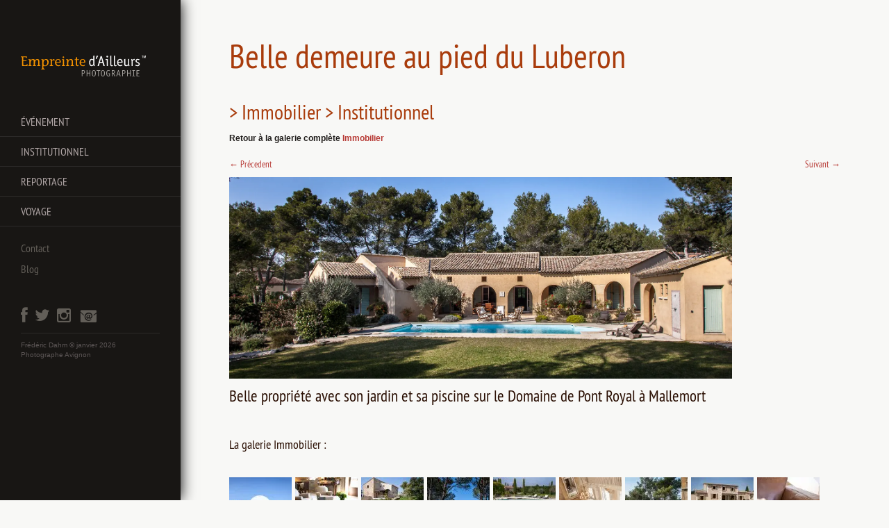

--- FILE ---
content_type: text/html; charset=UTF-8
request_url: https://www.empreintedailleurs.com/entreprise/photo-immobilier-maison/belle-demeure-au-pied-du-luberon/
body_size: 17582
content:

<!DOCTYPE html>
<!--[if IE 7]>
<html class="ie ie7" lang="fr-FR">
<![endif]-->
<!--[if IE 8]>
<html class="ie ie8" lang="fr-FR">
<![endif]-->
<!--[if !(IE 7) | !(IE 8)  ]><!-->
<html lang="fr-FR">
<!--<![endif]-->

<head>
	<meta charset="UTF-8">
	<meta name="viewport" content="width=device-width">
	<!-- <meta http-equiv="X-UA-Compatible" content="IE=9">  -->
	<title>Belle demeure au pied du Luberon,Immobilier - Empreinte d&#039;Ailleurs</title>

	<link rel="shortcut icon" href="https://www.empreintedailleurs.com/wp-content/themes/empreintedailleurs/images/favicon.ico" /> 
	<link rel="profile" href="https://gmpg.org/xfn/11">
	<link rel="pingback" href="https://www.empreintedailleurs.com/xmlrpc.php">
    <!--[if lt IE 9]>
    <script src="https://www.empreintedailleurs.com/wp-content/themes/empreintedailleurs/js/html5.js"></script>
    <![endif]--> 
    <meta name='robots' content='index, follow, max-image-preview:large, max-snippet:-1, max-video-preview:-1' />
	<style>img:is([sizes="auto" i], [sizes^="auto," i]) { contain-intrinsic-size: 3000px 1500px }</style>
	
	<!-- This site is optimized with the Yoast SEO plugin v24.3 - https://yoast.com/wordpress/plugins/seo/ -->
	<meta name="description" content="photo Immobilier -Belle demeure au pied du Luberon" />
	<link rel="canonical" href="https://www.empreintedailleurs.com/entreprise/photo-immobilier-maison/belle-demeure-au-pied-du-luberon/" />
	<meta property="og:locale" content="fr_FR" />
	<meta property="og:type" content="article" />
	<meta property="og:title" content="Belle demeure au pied du Luberon,Immobilier - Empreinte d&#039;Ailleurs" />
	<meta property="og:description" content="photo Immobilier -Belle demeure au pied du Luberon" />
	<meta property="og:url" content="https://www.empreintedailleurs.com/entreprise/photo-immobilier-maison/belle-demeure-au-pied-du-luberon/" />
	<meta property="og:site_name" content="Empreinte d&#039;Ailleurs" />
	<meta property="article:publisher" content="https://www.facebook.com/empreintedailleurs" />
	<meta property="og:image" content="https://www.empreintedailleurs.com/entreprise/photo-immobilier-maison/belle-demeure-au-pied-du-luberon" />
	<meta property="og:image:width" content="1637" />
	<meta property="og:image:height" content="655" />
	<meta property="og:image:type" content="image/jpeg" />
	<meta name="twitter:card" content="summary_large_image" />
	<meta name="twitter:site" content="@EmpreinteVoyage" />
	<script type="application/ld+json" class="yoast-schema-graph">{"@context":"https://schema.org","@graph":[{"@type":"WebPage","@id":"https://www.empreintedailleurs.com/entreprise/photo-immobilier-maison/belle-demeure-au-pied-du-luberon/","url":"https://www.empreintedailleurs.com/entreprise/photo-immobilier-maison/belle-demeure-au-pied-du-luberon/","name":"Belle demeure au pied du Luberon,Immobilier - Empreinte d&#039;Ailleurs","isPartOf":{"@id":"https://www.empreintedailleurs.com/#website"},"primaryImageOfPage":{"@id":"https://www.empreintedailleurs.com/entreprise/photo-immobilier-maison/belle-demeure-au-pied-du-luberon/#primaryimage"},"image":{"@id":"https://www.empreintedailleurs.com/entreprise/photo-immobilier-maison/belle-demeure-au-pied-du-luberon/#primaryimage"},"thumbnailUrl":"https://www.empreintedailleurs.com/wp-content/uploads/2014/05/immobilier-provence-11641.jpg","datePublished":"2014-05-27T19:23:15+00:00","dateModified":"2014-05-27T19:23:15+00:00","description":"photo Immobilier -Belle demeure au pied du Luberon","breadcrumb":{"@id":"https://www.empreintedailleurs.com/entreprise/photo-immobilier-maison/belle-demeure-au-pied-du-luberon/#breadcrumb"},"inLanguage":"fr-FR","potentialAction":[{"@type":"ReadAction","target":["https://www.empreintedailleurs.com/entreprise/photo-immobilier-maison/belle-demeure-au-pied-du-luberon/"]}]},{"@type":"ImageObject","inLanguage":"fr-FR","@id":"https://www.empreintedailleurs.com/entreprise/photo-immobilier-maison/belle-demeure-au-pied-du-luberon/#primaryimage","url":"https://www.empreintedailleurs.com/wp-content/uploads/2014/05/immobilier-provence-11641.jpg","contentUrl":"https://www.empreintedailleurs.com/wp-content/uploads/2014/05/immobilier-provence-11641.jpg","width":1637,"height":655,"caption":"Belle demeure au pied du Luberon"},{"@type":"BreadcrumbList","@id":"https://www.empreintedailleurs.com/entreprise/photo-immobilier-maison/belle-demeure-au-pied-du-luberon/#breadcrumb","itemListElement":[{"@type":"ListItem","position":1,"name":"Accueil","item":"https://www.empreintedailleurs.com/"},{"@type":"ListItem","position":2,"name":"Institutionnel","item":"https://www.empreintedailleurs.com/entreprise/"},{"@type":"ListItem","position":3,"name":"Immobilier","item":"https://www.empreintedailleurs.com/entreprise/photo-immobilier-maison/"},{"@type":"ListItem","position":4,"name":"Belle demeure au pied du Luberon"}]},{"@type":"WebSite","@id":"https://www.empreintedailleurs.com/#website","url":"https://www.empreintedailleurs.com/","name":"Empreinte d&#039;Ailleurs","description":"Photographe à Avignon, reportage événement immobilier entreprise","publisher":{"@id":"https://www.empreintedailleurs.com/#organization"},"potentialAction":[{"@type":"SearchAction","target":{"@type":"EntryPoint","urlTemplate":"https://www.empreintedailleurs.com/?s={search_term_string}"},"query-input":{"@type":"PropertyValueSpecification","valueRequired":true,"valueName":"search_term_string"}}],"inLanguage":"fr-FR"},{"@type":"Organization","@id":"https://www.empreintedailleurs.com/#organization","name":"Empreinte d'Ailleurs Photographie","url":"https://www.empreintedailleurs.com/","logo":{"@type":"ImageObject","inLanguage":"fr-FR","@id":"https://www.empreintedailleurs.com/#/schema/logo/image/","url":"https://www.empreintedailleurs.com/wp-content/uploads/2015/11/eap_photo.png","contentUrl":"https://www.empreintedailleurs.com/wp-content/uploads/2015/11/eap_photo.png","width":200,"height":41,"caption":"Empreinte d'Ailleurs Photographie"},"image":{"@id":"https://www.empreintedailleurs.com/#/schema/logo/image/"},"sameAs":["https://www.facebook.com/empreintedailleurs","https://x.com/EmpreinteVoyage","https://instagram.com/fred.dahm/","https://www.linkedin.com/in/frederic-dahm-6bbab79/"]}]}</script>
	<!-- / Yoast SEO plugin. -->


<link rel='dns-prefetch' href='//ajax.googleapis.com' />

<link rel="alternate" type="application/rss+xml" title="Empreinte d&#039;Ailleurs &raquo; Flux" href="https://www.empreintedailleurs.com/feed/" />
<link rel="alternate" type="application/rss+xml" title="Empreinte d&#039;Ailleurs &raquo; Flux des commentaires" href="https://www.empreintedailleurs.com/comments/feed/" />
		<!-- This site uses the Google Analytics by MonsterInsights plugin v9.2.4 - Using Analytics tracking - https://www.monsterinsights.com/ -->
							<script src="//www.googletagmanager.com/gtag/js?id=G-SLJKXXWWR1"  data-cfasync="false" data-wpfc-render="false" type="text/javascript" async></script>
			<script data-cfasync="false" data-wpfc-render="false" type="text/javascript">
				var mi_version = '9.2.4';
				var mi_track_user = true;
				var mi_no_track_reason = '';
								var MonsterInsightsDefaultLocations = {"page_location":"https:\/\/www.empreintedailleurs.com\/entreprise\/photo-immobilier-maison\/belle-demeure-au-pied-du-luberon\/"};
				if ( typeof MonsterInsightsPrivacyGuardFilter === 'function' ) {
					var MonsterInsightsLocations = (typeof MonsterInsightsExcludeQuery === 'object') ? MonsterInsightsPrivacyGuardFilter( MonsterInsightsExcludeQuery ) : MonsterInsightsPrivacyGuardFilter( MonsterInsightsDefaultLocations );
				} else {
					var MonsterInsightsLocations = (typeof MonsterInsightsExcludeQuery === 'object') ? MonsterInsightsExcludeQuery : MonsterInsightsDefaultLocations;
				}

								var disableStrs = [
										'ga-disable-G-SLJKXXWWR1',
									];

				/* Function to detect opted out users */
				function __gtagTrackerIsOptedOut() {
					for (var index = 0; index < disableStrs.length; index++) {
						if (document.cookie.indexOf(disableStrs[index] + '=true') > -1) {
							return true;
						}
					}

					return false;
				}

				/* Disable tracking if the opt-out cookie exists. */
				if (__gtagTrackerIsOptedOut()) {
					for (var index = 0; index < disableStrs.length; index++) {
						window[disableStrs[index]] = true;
					}
				}

				/* Opt-out function */
				function __gtagTrackerOptout() {
					for (var index = 0; index < disableStrs.length; index++) {
						document.cookie = disableStrs[index] + '=true; expires=Thu, 31 Dec 2099 23:59:59 UTC; path=/';
						window[disableStrs[index]] = true;
					}
				}

				if ('undefined' === typeof gaOptout) {
					function gaOptout() {
						__gtagTrackerOptout();
					}
				}
								window.dataLayer = window.dataLayer || [];

				window.MonsterInsightsDualTracker = {
					helpers: {},
					trackers: {},
				};
				if (mi_track_user) {
					function __gtagDataLayer() {
						dataLayer.push(arguments);
					}

					function __gtagTracker(type, name, parameters) {
						if (!parameters) {
							parameters = {};
						}

						if (parameters.send_to) {
							__gtagDataLayer.apply(null, arguments);
							return;
						}

						if (type === 'event') {
														parameters.send_to = monsterinsights_frontend.v4_id;
							var hookName = name;
							if (typeof parameters['event_category'] !== 'undefined') {
								hookName = parameters['event_category'] + ':' + name;
							}

							if (typeof MonsterInsightsDualTracker.trackers[hookName] !== 'undefined') {
								MonsterInsightsDualTracker.trackers[hookName](parameters);
							} else {
								__gtagDataLayer('event', name, parameters);
							}
							
						} else {
							__gtagDataLayer.apply(null, arguments);
						}
					}

					__gtagTracker('js', new Date());
					__gtagTracker('set', {
						'developer_id.dZGIzZG': true,
											});
					if ( MonsterInsightsLocations.page_location ) {
						__gtagTracker('set', MonsterInsightsLocations);
					}
										__gtagTracker('config', 'G-SLJKXXWWR1', {"forceSSL":"true"} );
															window.gtag = __gtagTracker;										(function () {
						/* https://developers.google.com/analytics/devguides/collection/analyticsjs/ */
						/* ga and __gaTracker compatibility shim. */
						var noopfn = function () {
							return null;
						};
						var newtracker = function () {
							return new Tracker();
						};
						var Tracker = function () {
							return null;
						};
						var p = Tracker.prototype;
						p.get = noopfn;
						p.set = noopfn;
						p.send = function () {
							var args = Array.prototype.slice.call(arguments);
							args.unshift('send');
							__gaTracker.apply(null, args);
						};
						var __gaTracker = function () {
							var len = arguments.length;
							if (len === 0) {
								return;
							}
							var f = arguments[len - 1];
							if (typeof f !== 'object' || f === null || typeof f.hitCallback !== 'function') {
								if ('send' === arguments[0]) {
									var hitConverted, hitObject = false, action;
									if ('event' === arguments[1]) {
										if ('undefined' !== typeof arguments[3]) {
											hitObject = {
												'eventAction': arguments[3],
												'eventCategory': arguments[2],
												'eventLabel': arguments[4],
												'value': arguments[5] ? arguments[5] : 1,
											}
										}
									}
									if ('pageview' === arguments[1]) {
										if ('undefined' !== typeof arguments[2]) {
											hitObject = {
												'eventAction': 'page_view',
												'page_path': arguments[2],
											}
										}
									}
									if (typeof arguments[2] === 'object') {
										hitObject = arguments[2];
									}
									if (typeof arguments[5] === 'object') {
										Object.assign(hitObject, arguments[5]);
									}
									if ('undefined' !== typeof arguments[1].hitType) {
										hitObject = arguments[1];
										if ('pageview' === hitObject.hitType) {
											hitObject.eventAction = 'page_view';
										}
									}
									if (hitObject) {
										action = 'timing' === arguments[1].hitType ? 'timing_complete' : hitObject.eventAction;
										hitConverted = mapArgs(hitObject);
										__gtagTracker('event', action, hitConverted);
									}
								}
								return;
							}

							function mapArgs(args) {
								var arg, hit = {};
								var gaMap = {
									'eventCategory': 'event_category',
									'eventAction': 'event_action',
									'eventLabel': 'event_label',
									'eventValue': 'event_value',
									'nonInteraction': 'non_interaction',
									'timingCategory': 'event_category',
									'timingVar': 'name',
									'timingValue': 'value',
									'timingLabel': 'event_label',
									'page': 'page_path',
									'location': 'page_location',
									'title': 'page_title',
									'referrer' : 'page_referrer',
								};
								for (arg in args) {
																		if (!(!args.hasOwnProperty(arg) || !gaMap.hasOwnProperty(arg))) {
										hit[gaMap[arg]] = args[arg];
									} else {
										hit[arg] = args[arg];
									}
								}
								return hit;
							}

							try {
								f.hitCallback();
							} catch (ex) {
							}
						};
						__gaTracker.create = newtracker;
						__gaTracker.getByName = newtracker;
						__gaTracker.getAll = function () {
							return [];
						};
						__gaTracker.remove = noopfn;
						__gaTracker.loaded = true;
						window['__gaTracker'] = __gaTracker;
					})();
									} else {
										console.log("");
					(function () {
						function __gtagTracker() {
							return null;
						}

						window['__gtagTracker'] = __gtagTracker;
						window['gtag'] = __gtagTracker;
					})();
									}
			</script>
				<!-- / Google Analytics by MonsterInsights -->
		<script type="text/javascript">
/* <![CDATA[ */
window._wpemojiSettings = {"baseUrl":"https:\/\/s.w.org\/images\/core\/emoji\/15.0.3\/72x72\/","ext":".png","svgUrl":"https:\/\/s.w.org\/images\/core\/emoji\/15.0.3\/svg\/","svgExt":".svg","source":{"concatemoji":"https:\/\/www.empreintedailleurs.com\/wp-includes\/js\/wp-emoji-release.min.js?ver=6.7.1"}};
/*! This file is auto-generated */
!function(i,n){var o,s,e;function c(e){try{var t={supportTests:e,timestamp:(new Date).valueOf()};sessionStorage.setItem(o,JSON.stringify(t))}catch(e){}}function p(e,t,n){e.clearRect(0,0,e.canvas.width,e.canvas.height),e.fillText(t,0,0);var t=new Uint32Array(e.getImageData(0,0,e.canvas.width,e.canvas.height).data),r=(e.clearRect(0,0,e.canvas.width,e.canvas.height),e.fillText(n,0,0),new Uint32Array(e.getImageData(0,0,e.canvas.width,e.canvas.height).data));return t.every(function(e,t){return e===r[t]})}function u(e,t,n){switch(t){case"flag":return n(e,"\ud83c\udff3\ufe0f\u200d\u26a7\ufe0f","\ud83c\udff3\ufe0f\u200b\u26a7\ufe0f")?!1:!n(e,"\ud83c\uddfa\ud83c\uddf3","\ud83c\uddfa\u200b\ud83c\uddf3")&&!n(e,"\ud83c\udff4\udb40\udc67\udb40\udc62\udb40\udc65\udb40\udc6e\udb40\udc67\udb40\udc7f","\ud83c\udff4\u200b\udb40\udc67\u200b\udb40\udc62\u200b\udb40\udc65\u200b\udb40\udc6e\u200b\udb40\udc67\u200b\udb40\udc7f");case"emoji":return!n(e,"\ud83d\udc26\u200d\u2b1b","\ud83d\udc26\u200b\u2b1b")}return!1}function f(e,t,n){var r="undefined"!=typeof WorkerGlobalScope&&self instanceof WorkerGlobalScope?new OffscreenCanvas(300,150):i.createElement("canvas"),a=r.getContext("2d",{willReadFrequently:!0}),o=(a.textBaseline="top",a.font="600 32px Arial",{});return e.forEach(function(e){o[e]=t(a,e,n)}),o}function t(e){var t=i.createElement("script");t.src=e,t.defer=!0,i.head.appendChild(t)}"undefined"!=typeof Promise&&(o="wpEmojiSettingsSupports",s=["flag","emoji"],n.supports={everything:!0,everythingExceptFlag:!0},e=new Promise(function(e){i.addEventListener("DOMContentLoaded",e,{once:!0})}),new Promise(function(t){var n=function(){try{var e=JSON.parse(sessionStorage.getItem(o));if("object"==typeof e&&"number"==typeof e.timestamp&&(new Date).valueOf()<e.timestamp+604800&&"object"==typeof e.supportTests)return e.supportTests}catch(e){}return null}();if(!n){if("undefined"!=typeof Worker&&"undefined"!=typeof OffscreenCanvas&&"undefined"!=typeof URL&&URL.createObjectURL&&"undefined"!=typeof Blob)try{var e="postMessage("+f.toString()+"("+[JSON.stringify(s),u.toString(),p.toString()].join(",")+"));",r=new Blob([e],{type:"text/javascript"}),a=new Worker(URL.createObjectURL(r),{name:"wpTestEmojiSupports"});return void(a.onmessage=function(e){c(n=e.data),a.terminate(),t(n)})}catch(e){}c(n=f(s,u,p))}t(n)}).then(function(e){for(var t in e)n.supports[t]=e[t],n.supports.everything=n.supports.everything&&n.supports[t],"flag"!==t&&(n.supports.everythingExceptFlag=n.supports.everythingExceptFlag&&n.supports[t]);n.supports.everythingExceptFlag=n.supports.everythingExceptFlag&&!n.supports.flag,n.DOMReady=!1,n.readyCallback=function(){n.DOMReady=!0}}).then(function(){return e}).then(function(){var e;n.supports.everything||(n.readyCallback(),(e=n.source||{}).concatemoji?t(e.concatemoji):e.wpemoji&&e.twemoji&&(t(e.twemoji),t(e.wpemoji)))}))}((window,document),window._wpemojiSettings);
/* ]]> */
</script>
<link data-minify="1" rel='stylesheet' id='validate-engine-css-css' href='https://www.empreintedailleurs.com/wp-content/cache/min/1/wp-content/plugins/wysija-newsletters/css/validationEngine.jquery.css?ver=1737984651' type='text/css' media='all' />
<style id='wp-emoji-styles-inline-css' type='text/css'>

	img.wp-smiley, img.emoji {
		display: inline !important;
		border: none !important;
		box-shadow: none !important;
		height: 1em !important;
		width: 1em !important;
		margin: 0 0.07em !important;
		vertical-align: -0.1em !important;
		background: none !important;
		padding: 0 !important;
	}
</style>
<link rel='stylesheet' id='wp-block-library-css' href='https://www.empreintedailleurs.com/wp-includes/css/dist/block-library/style.min.css?ver=6.7.1' type='text/css' media='all' />
<style id='classic-theme-styles-inline-css' type='text/css'>
/*! This file is auto-generated */
.wp-block-button__link{color:#fff;background-color:#32373c;border-radius:9999px;box-shadow:none;text-decoration:none;padding:calc(.667em + 2px) calc(1.333em + 2px);font-size:1.125em}.wp-block-file__button{background:#32373c;color:#fff;text-decoration:none}
</style>
<style id='global-styles-inline-css' type='text/css'>
:root{--wp--preset--aspect-ratio--square: 1;--wp--preset--aspect-ratio--4-3: 4/3;--wp--preset--aspect-ratio--3-4: 3/4;--wp--preset--aspect-ratio--3-2: 3/2;--wp--preset--aspect-ratio--2-3: 2/3;--wp--preset--aspect-ratio--16-9: 16/9;--wp--preset--aspect-ratio--9-16: 9/16;--wp--preset--color--black: #000000;--wp--preset--color--cyan-bluish-gray: #abb8c3;--wp--preset--color--white: #ffffff;--wp--preset--color--pale-pink: #f78da7;--wp--preset--color--vivid-red: #cf2e2e;--wp--preset--color--luminous-vivid-orange: #ff6900;--wp--preset--color--luminous-vivid-amber: #fcb900;--wp--preset--color--light-green-cyan: #7bdcb5;--wp--preset--color--vivid-green-cyan: #00d084;--wp--preset--color--pale-cyan-blue: #8ed1fc;--wp--preset--color--vivid-cyan-blue: #0693e3;--wp--preset--color--vivid-purple: #9b51e0;--wp--preset--gradient--vivid-cyan-blue-to-vivid-purple: linear-gradient(135deg,rgba(6,147,227,1) 0%,rgb(155,81,224) 100%);--wp--preset--gradient--light-green-cyan-to-vivid-green-cyan: linear-gradient(135deg,rgb(122,220,180) 0%,rgb(0,208,130) 100%);--wp--preset--gradient--luminous-vivid-amber-to-luminous-vivid-orange: linear-gradient(135deg,rgba(252,185,0,1) 0%,rgba(255,105,0,1) 100%);--wp--preset--gradient--luminous-vivid-orange-to-vivid-red: linear-gradient(135deg,rgba(255,105,0,1) 0%,rgb(207,46,46) 100%);--wp--preset--gradient--very-light-gray-to-cyan-bluish-gray: linear-gradient(135deg,rgb(238,238,238) 0%,rgb(169,184,195) 100%);--wp--preset--gradient--cool-to-warm-spectrum: linear-gradient(135deg,rgb(74,234,220) 0%,rgb(151,120,209) 20%,rgb(207,42,186) 40%,rgb(238,44,130) 60%,rgb(251,105,98) 80%,rgb(254,248,76) 100%);--wp--preset--gradient--blush-light-purple: linear-gradient(135deg,rgb(255,206,236) 0%,rgb(152,150,240) 100%);--wp--preset--gradient--blush-bordeaux: linear-gradient(135deg,rgb(254,205,165) 0%,rgb(254,45,45) 50%,rgb(107,0,62) 100%);--wp--preset--gradient--luminous-dusk: linear-gradient(135deg,rgb(255,203,112) 0%,rgb(199,81,192) 50%,rgb(65,88,208) 100%);--wp--preset--gradient--pale-ocean: linear-gradient(135deg,rgb(255,245,203) 0%,rgb(182,227,212) 50%,rgb(51,167,181) 100%);--wp--preset--gradient--electric-grass: linear-gradient(135deg,rgb(202,248,128) 0%,rgb(113,206,126) 100%);--wp--preset--gradient--midnight: linear-gradient(135deg,rgb(2,3,129) 0%,rgb(40,116,252) 100%);--wp--preset--font-size--small: 13px;--wp--preset--font-size--medium: 20px;--wp--preset--font-size--large: 36px;--wp--preset--font-size--x-large: 42px;--wp--preset--spacing--20: 0.44rem;--wp--preset--spacing--30: 0.67rem;--wp--preset--spacing--40: 1rem;--wp--preset--spacing--50: 1.5rem;--wp--preset--spacing--60: 2.25rem;--wp--preset--spacing--70: 3.38rem;--wp--preset--spacing--80: 5.06rem;--wp--preset--shadow--natural: 6px 6px 9px rgba(0, 0, 0, 0.2);--wp--preset--shadow--deep: 12px 12px 50px rgba(0, 0, 0, 0.4);--wp--preset--shadow--sharp: 6px 6px 0px rgba(0, 0, 0, 0.2);--wp--preset--shadow--outlined: 6px 6px 0px -3px rgba(255, 255, 255, 1), 6px 6px rgba(0, 0, 0, 1);--wp--preset--shadow--crisp: 6px 6px 0px rgba(0, 0, 0, 1);}:where(.is-layout-flex){gap: 0.5em;}:where(.is-layout-grid){gap: 0.5em;}body .is-layout-flex{display: flex;}.is-layout-flex{flex-wrap: wrap;align-items: center;}.is-layout-flex > :is(*, div){margin: 0;}body .is-layout-grid{display: grid;}.is-layout-grid > :is(*, div){margin: 0;}:where(.wp-block-columns.is-layout-flex){gap: 2em;}:where(.wp-block-columns.is-layout-grid){gap: 2em;}:where(.wp-block-post-template.is-layout-flex){gap: 1.25em;}:where(.wp-block-post-template.is-layout-grid){gap: 1.25em;}.has-black-color{color: var(--wp--preset--color--black) !important;}.has-cyan-bluish-gray-color{color: var(--wp--preset--color--cyan-bluish-gray) !important;}.has-white-color{color: var(--wp--preset--color--white) !important;}.has-pale-pink-color{color: var(--wp--preset--color--pale-pink) !important;}.has-vivid-red-color{color: var(--wp--preset--color--vivid-red) !important;}.has-luminous-vivid-orange-color{color: var(--wp--preset--color--luminous-vivid-orange) !important;}.has-luminous-vivid-amber-color{color: var(--wp--preset--color--luminous-vivid-amber) !important;}.has-light-green-cyan-color{color: var(--wp--preset--color--light-green-cyan) !important;}.has-vivid-green-cyan-color{color: var(--wp--preset--color--vivid-green-cyan) !important;}.has-pale-cyan-blue-color{color: var(--wp--preset--color--pale-cyan-blue) !important;}.has-vivid-cyan-blue-color{color: var(--wp--preset--color--vivid-cyan-blue) !important;}.has-vivid-purple-color{color: var(--wp--preset--color--vivid-purple) !important;}.has-black-background-color{background-color: var(--wp--preset--color--black) !important;}.has-cyan-bluish-gray-background-color{background-color: var(--wp--preset--color--cyan-bluish-gray) !important;}.has-white-background-color{background-color: var(--wp--preset--color--white) !important;}.has-pale-pink-background-color{background-color: var(--wp--preset--color--pale-pink) !important;}.has-vivid-red-background-color{background-color: var(--wp--preset--color--vivid-red) !important;}.has-luminous-vivid-orange-background-color{background-color: var(--wp--preset--color--luminous-vivid-orange) !important;}.has-luminous-vivid-amber-background-color{background-color: var(--wp--preset--color--luminous-vivid-amber) !important;}.has-light-green-cyan-background-color{background-color: var(--wp--preset--color--light-green-cyan) !important;}.has-vivid-green-cyan-background-color{background-color: var(--wp--preset--color--vivid-green-cyan) !important;}.has-pale-cyan-blue-background-color{background-color: var(--wp--preset--color--pale-cyan-blue) !important;}.has-vivid-cyan-blue-background-color{background-color: var(--wp--preset--color--vivid-cyan-blue) !important;}.has-vivid-purple-background-color{background-color: var(--wp--preset--color--vivid-purple) !important;}.has-black-border-color{border-color: var(--wp--preset--color--black) !important;}.has-cyan-bluish-gray-border-color{border-color: var(--wp--preset--color--cyan-bluish-gray) !important;}.has-white-border-color{border-color: var(--wp--preset--color--white) !important;}.has-pale-pink-border-color{border-color: var(--wp--preset--color--pale-pink) !important;}.has-vivid-red-border-color{border-color: var(--wp--preset--color--vivid-red) !important;}.has-luminous-vivid-orange-border-color{border-color: var(--wp--preset--color--luminous-vivid-orange) !important;}.has-luminous-vivid-amber-border-color{border-color: var(--wp--preset--color--luminous-vivid-amber) !important;}.has-light-green-cyan-border-color{border-color: var(--wp--preset--color--light-green-cyan) !important;}.has-vivid-green-cyan-border-color{border-color: var(--wp--preset--color--vivid-green-cyan) !important;}.has-pale-cyan-blue-border-color{border-color: var(--wp--preset--color--pale-cyan-blue) !important;}.has-vivid-cyan-blue-border-color{border-color: var(--wp--preset--color--vivid-cyan-blue) !important;}.has-vivid-purple-border-color{border-color: var(--wp--preset--color--vivid-purple) !important;}.has-vivid-cyan-blue-to-vivid-purple-gradient-background{background: var(--wp--preset--gradient--vivid-cyan-blue-to-vivid-purple) !important;}.has-light-green-cyan-to-vivid-green-cyan-gradient-background{background: var(--wp--preset--gradient--light-green-cyan-to-vivid-green-cyan) !important;}.has-luminous-vivid-amber-to-luminous-vivid-orange-gradient-background{background: var(--wp--preset--gradient--luminous-vivid-amber-to-luminous-vivid-orange) !important;}.has-luminous-vivid-orange-to-vivid-red-gradient-background{background: var(--wp--preset--gradient--luminous-vivid-orange-to-vivid-red) !important;}.has-very-light-gray-to-cyan-bluish-gray-gradient-background{background: var(--wp--preset--gradient--very-light-gray-to-cyan-bluish-gray) !important;}.has-cool-to-warm-spectrum-gradient-background{background: var(--wp--preset--gradient--cool-to-warm-spectrum) !important;}.has-blush-light-purple-gradient-background{background: var(--wp--preset--gradient--blush-light-purple) !important;}.has-blush-bordeaux-gradient-background{background: var(--wp--preset--gradient--blush-bordeaux) !important;}.has-luminous-dusk-gradient-background{background: var(--wp--preset--gradient--luminous-dusk) !important;}.has-pale-ocean-gradient-background{background: var(--wp--preset--gradient--pale-ocean) !important;}.has-electric-grass-gradient-background{background: var(--wp--preset--gradient--electric-grass) !important;}.has-midnight-gradient-background{background: var(--wp--preset--gradient--midnight) !important;}.has-small-font-size{font-size: var(--wp--preset--font-size--small) !important;}.has-medium-font-size{font-size: var(--wp--preset--font-size--medium) !important;}.has-large-font-size{font-size: var(--wp--preset--font-size--large) !important;}.has-x-large-font-size{font-size: var(--wp--preset--font-size--x-large) !important;}
:where(.wp-block-post-template.is-layout-flex){gap: 1.25em;}:where(.wp-block-post-template.is-layout-grid){gap: 1.25em;}
:where(.wp-block-columns.is-layout-flex){gap: 2em;}:where(.wp-block-columns.is-layout-grid){gap: 2em;}
:root :where(.wp-block-pullquote){font-size: 1.5em;line-height: 1.6;}
</style>
<link data-minify="1" rel='stylesheet' id='royal-slider-css' href='https://www.empreintedailleurs.com/wp-content/cache/min/1/wp-content/themes/empreintedailleurs/css/royalslider.css?ver=1737984651' type='text/css' media='all' />
<link data-minify="1" rel='stylesheet' id='empreintedailleurs-style-css' href='https://www.empreintedailleurs.com/wp-content/cache/min/1/wp-content/themes/empreintedailleurs/style.css?ver=1737984651' type='text/css' media='all' />
<link data-minify="1" rel='stylesheet' id='font-awesome-css' href='https://www.empreintedailleurs.com/wp-content/cache/min/1/wp-content/themes/empreintedailleurs/css/font-awesome.min.css?ver=1737984651' type='text/css' media='all' />
<link data-minify="1" rel='stylesheet' id='new-royalslider-core-css-css' href='https://www.empreintedailleurs.com/wp-content/cache/min/1/wp-content/plugins/new-royalslider/lib/royalslider/royalslider.css?ver=1737984651' type='text/css' media='all' />
<link data-minify="1" rel='stylesheet' id='rsEA-css-css' href='https://www.empreintedailleurs.com/wp-content/cache/min/1/wp-content/themes/empreintedailleurs/skins/royalslider-custom/rsEA/rs-ea.css?ver=1737984651' type='text/css' media='all' />
<script type="text/javascript" src="https://ajax.googleapis.com/ajax/libs/jquery/1.8.0/jquery.min.js?ver=1.8.0" id="jquery-js"></script>
<script type="text/javascript" src="https://www.empreintedailleurs.com/wp-content/plugins/google-analytics-for-wordpress/assets/js/frontend-gtag.min.js?ver=9.2.4" id="monsterinsights-frontend-script-js" async="async" data-wp-strategy="async"></script>
<script data-cfasync="false" data-wpfc-render="false" type="text/javascript" id='monsterinsights-frontend-script-js-extra'>/* <![CDATA[ */
var monsterinsights_frontend = {"js_events_tracking":"true","download_extensions":"doc,pdf,ppt,zip,xls,docx,pptx,xlsx","inbound_paths":"[]","home_url":"https:\/\/www.empreintedailleurs.com","hash_tracking":"false","v4_id":"G-SLJKXXWWR1"};/* ]]> */
</script>
<script type="text/javascript" src="https://www.empreintedailleurs.com/wp-content/themes/empreintedailleurs/js/respond.min.js?ver=2013-07-18" id="respond-js"></script>
<link rel="https://api.w.org/" href="https://www.empreintedailleurs.com/wp-json/" /><link rel="alternate" title="JSON" type="application/json" href="https://www.empreintedailleurs.com/wp-json/wp/v2/media/1024" /><link rel="EditURI" type="application/rsd+xml" title="RSD" href="https://www.empreintedailleurs.com/xmlrpc.php?rsd" />
<meta name="generator" content="WordPress 6.7.1" />
<link rel='shortlink' href='https://www.empreintedailleurs.com/?p=1024' />
<link rel="alternate" title="oEmbed (JSON)" type="application/json+oembed" href="https://www.empreintedailleurs.com/wp-json/oembed/1.0/embed?url=https%3A%2F%2Fwww.empreintedailleurs.com%2Fentreprise%2Fphoto-immobilier-maison%2Fbelle-demeure-au-pied-du-luberon%2F" />
<link rel="alternate" title="oEmbed (XML)" type="text/xml+oembed" href="https://www.empreintedailleurs.com/wp-json/oembed/1.0/embed?url=https%3A%2F%2Fwww.empreintedailleurs.com%2Fentreprise%2Fphoto-immobilier-maison%2Fbelle-demeure-au-pied-du-luberon%2F&#038;format=xml" />
<script type="text/javascript" src="https://www.empreintedailleurs.com/wp-content/plugins/si-captcha-for-wordpress/captcha/si_captcha.js?ver=1769421508"></script>
<!-- begin SI CAPTCHA Anti-Spam - login/register form style -->
<style type="text/css">
.si_captcha_small { width:175px; height:45px; padding-top:10px; padding-bottom:10px; }
.si_captcha_large { width:250px; height:60px; padding-top:10px; padding-bottom:10px; }
img#si_image_com { border-style:none; margin:0; padding-right:5px; float:left; }
img#si_image_reg { border-style:none; margin:0; padding-right:5px; float:left; }
img#si_image_log { border-style:none; margin:0; padding-right:5px; float:left; }
img#si_image_side_login { border-style:none; margin:0; padding-right:5px; float:left; }
img#si_image_checkout { border-style:none; margin:0; padding-right:5px; float:left; }
img#si_image_jetpack { border-style:none; margin:0; padding-right:5px; float:left; }
img#si_image_bbpress_topic { border-style:none; margin:0; padding-right:5px; float:left; }
.si_captcha_refresh { border-style:none; margin:0; vertical-align:bottom; }
div#si_captcha_input { display:block; padding-top:15px; padding-bottom:5px; }
label#si_captcha_code_label { margin:0; }
input#si_captcha_code_input { width:65px; }
p#si_captcha_code_p { clear: left; padding-top:10px; }
.si-captcha-jetpack-error { color:#DC3232; }
</style>
<!-- end SI CAPTCHA Anti-Spam - login/register form style -->
<meta name="generator" content="WP Rocket 3.18" data-wpr-features="wpr_minify_css wpr_desktop" /></head>

<body class="attachment attachment-template-default attachmentid-1024 attachment-jpeg">

	<header data-rocket-location-hash="9496dc44cbda5cdebb84f02bfc4ab41b" class="header">

        
        <a class="logo" href="https://www.empreintedailleurs.com/">
            <svg version="1.1" xmlns="https://www.w3.org/2000/svg" xmlns:xlink="https://www.w3.org/1999/xlink" x="0px" y="0px"
                 width="180px" height="30px" viewBox="0 0 137.388 22.848" enable-background="new 0 0 137.388 22.848"
                 xml:space="preserve">
            <g>
                <g>
                    <g>
                        <path fill="#F39200" d="M2.706,5.297h3.465c0.195,0,0.27,0.091,0.195,0.226l-0.21,0.375c-0.09,0.165-0.24,0.21-0.48,0.21h-2.97
                            v3.09c0,1.26,0.27,1.395,0.915,1.395h1.32c1.545,0,1.755-1.244,1.965-1.185l0.375,0.12c0.06,0.016,0.09,0.075,0.09,0.135v1.365
                            c0,0.24-0.285,0.375-0.69,0.375H2.046c-0.465,0-0.795,0.016-0.795-1.035V2.492c0-0.584-0.3-0.81-0.945-0.914
                            c-0.225-0.045-0.36-0.09-0.285-0.256l0.12-0.254c0.06-0.136,0.165-0.166,0.255-0.166h5.865c0.285,0,0.465,0.166,0.435,0.375
                            v1.096c0,0.045-0.03,0.09-0.075,0.135l-0.27,0.225c-0.225,0.18-0.45-1.02-1.455-1.02h-2.19V5.297z"/>
                        <path fill="#F39200" d="M10.701,9.933c0,0.585,0.21,0.675,0.945,0.825c0.18,0.029,0.21,0.149,0.165,0.27l-0.12,0.27
                            c-0.045,0.061-0.12,0.105-0.255,0.105h-3.03c-0.12,0-0.27-0.029-0.195-0.225l0.09-0.24c0.06-0.165,0.18-0.18,0.285-0.21
                            c0.375-0.06,0.765-0.285,0.765-0.795v-4.56c0-0.586-0.225-0.676-0.915-0.811c-0.15-0.045-0.3-0.105-0.21-0.285l0.135-0.27
                            c0.045-0.105,0.135-0.105,0.225-0.105h1.77c0.165,0,0.36-0.015,0.36,0.301v1.08h0.03c0.72-1.186,1.8-1.561,2.565-1.561
                            c1.635,0,2.055,0.811,2.235,1.545c0.45-0.825,1.29-1.545,2.58-1.545c1.47,0,2.265,0.779,2.265,2.37v3.84
                            c0,0.585,0.225,0.675,0.96,0.825c0.195,0.029,0.225,0.149,0.165,0.27l-0.12,0.27c-0.045,0.061-0.12,0.105-0.255,0.105h-3.03
                            c-0.12,0-0.27-0.029-0.195-0.225l0.09-0.24c0.06-0.165,0.18-0.18,0.285-0.21c0.36-0.06,0.75-0.285,0.75-0.795V6.527
                            c0-1.109-0.27-1.845-1.365-1.845c-0.915,0-2.13,1.155-2.13,4.14v1.11c0,0.585,0.225,0.675,0.945,0.825
                            c0.195,0.029,0.225,0.149,0.165,0.27l-0.12,0.27c-0.045,0.061-0.12,0.105-0.24,0.105h-3.03c-0.12,0-0.27-0.029-0.195-0.225
                            l0.09-0.24c0.06-0.165,0.18-0.18,0.285-0.21c0.375-0.06,0.75-0.285,0.75-0.795V6.527c0-1.109-0.27-1.845-1.365-1.845
                            c-0.93,0-2.13,1.155-2.13,4.14V9.933z"/>
                        <path fill="#F39200" d="M24.891,13.682c0,0.586,0.3,0.676,1.26,0.826c0.27,0.029,0.3,0.149,0.225,0.27l-0.165,0.27
                            c-0.06,0.061-0.15,0.105-0.33,0.105h-3.285c-0.12,0-0.27-0.03-0.195-0.225l0.09-0.24c0.06-0.165,0.18-0.18,0.285-0.211
                            c0.375-0.06,0.765-0.284,0.765-0.795V5.373c0-0.586-0.225-0.676-0.915-0.811c-0.15-0.045-0.3-0.105-0.21-0.285l0.135-0.27
                            c0.045-0.105,0.135-0.105,0.225-0.105h1.725c0.3,0,0.405,0.166,0.405,0.465v1.035h0.03c0.525-1.02,1.68-1.68,2.805-1.68
                            c1.86,0,2.865,1.47,2.865,3.48c0,2.594-1.935,4.379-4.125,4.379c-0.645,0-1.11-0.09-1.59-0.314V13.682z M24.891,8.402
                            c0,1.5,0.33,2.55,1.665,2.55c1.68,0,2.61-1.829,2.61-3.63c0-1.35-0.585-2.729-1.965-2.729
                            C26.031,4.593,24.891,5.703,24.891,8.402z"/>
                        <path fill="#F39200" d="M34.176,5.162c0.735-0.869,1.455-1.439,2.025-1.439c0.24,0,0.435,0.045,0.615,0.404l0.405,0.811
                            c0.015,0.045,0,0.105-0.03,0.135l-0.375,0.436c-0.15,0.18-0.795-0.45-1.38-0.45s-1.275,0.556-1.275,1.995v2.88
                            c0,0.375,0.12,0.495,0.27,0.6c0.375,0.3,1.29,0.104,1.02,0.54l-0.12,0.21c-0.06,0.136-0.255,0.12-0.465,0.12h-2.805
                            c-0.24,0-0.48,0.045-0.375-0.255l0.075-0.21c0.09-0.285,0.51-0.12,0.81-0.405c0.105-0.09,0.24-0.225,0.24-0.6v-4.56
                            c0-0.586-0.225-0.676-0.915-0.811c-0.15-0.045-0.3-0.105-0.21-0.285l0.135-0.27c0.045-0.105,0.135-0.105,0.225-0.105h1.77
                            c0.165,0,0.36-0.015,0.36,0.301V5.162z"/>
                        <path fill="#F39200" d="M39.021,7.713c0,1.5,0.81,3,2.415,3c0.72,0,1.2-0.195,1.8-0.69c0.12-0.104,0.405,0.135,0.345,0.239
                            l-0.405,0.75c-0.075,0.121-0.135,0.24-0.285,0.315c-0.33,0.15-1.08,0.255-1.62,0.255c-2.28,0-3.69-1.8-3.69-3.795
                            c0-2.564,1.53-4.064,3.495-4.064c1.83,0,2.865,1.38,2.865,3.39c0,0.271-0.135,0.601-0.345,0.601H39.021z M41.916,7.008
                            c0.495,0,0.72-0.24,0.72-0.66c0-1.455-0.825-1.95-1.59-1.95c-1.26,0-2.025,1.245-2.025,2.61H41.916z"/>
                        <path fill="#F39200" d="M46.146,5.373c0-0.586-0.225-0.676-0.915-0.811c-0.15-0.045-0.3-0.105-0.21-0.285l0.135-0.27
                            c0.045-0.105,0.135-0.105,0.225-0.105h2.115v6.03c0,0.585,0.225,0.675,0.96,0.825c0.194,0.029,0.226,0.149,0.165,0.27l-0.12,0.27
                            c-0.045,0.061-0.12,0.105-0.255,0.105h-3.045c-0.12,0-0.27-0.029-0.195-0.225l0.09-0.24c0.061-0.165,0.181-0.18,0.285-0.21
                            c0.375-0.06,0.766-0.285,0.766-0.795V5.373z M46.761,0.933c0.465,0,0.869,0.405,0.869,0.886c0,0.449-0.404,0.869-0.854,0.869
                            c-0.495,0-0.9-0.39-0.9-0.869C45.875,1.322,46.281,0.933,46.761,0.933z"/>
                        <path fill="#F39200" d="M52.115,5.418h0.03c0.825-1.426,2.085-1.695,2.91-1.695c1.38,0,2.175,0.779,2.175,2.564v3.646
                            c0,0.585,0.225,0.675,0.96,0.825c0.194,0.029,0.226,0.149,0.165,0.27l-0.12,0.27c-0.045,0.061-0.12,0.105-0.255,0.105h-3.029
                            c-0.121,0-0.271-0.029-0.195-0.225l0.09-0.24c0.061-0.165,0.18-0.18,0.285-0.21c0.359-0.06,0.75-0.285,0.75-0.795V7.098
                            c0-1.71-0.301-2.415-1.41-2.415c-1.2,0-2.355,1.065-2.355,4.26v0.99c0,0.585,0.226,0.675,0.945,0.825
                            c0.195,0.029,0.225,0.149,0.165,0.27l-0.12,0.27c-0.045,0.061-0.119,0.105-0.255,0.105h-3.03c-0.119,0-0.27-0.029-0.194-0.225
                            l0.09-0.24c0.06-0.165,0.181-0.18,0.285-0.21c0.375-0.06,0.765-0.285,0.765-0.795v-4.56c0-0.586-0.225-0.676-0.915-0.811
                            c-0.149-0.045-0.3-0.105-0.21-0.285l0.135-0.27C49.82,3.902,49.91,3.902,50,3.902h1.755c0.165,0,0.359-0.015,0.359,0.301V5.418z"
                            />
                        <path fill="#F39200" d="M63.964,4.353l-0.299,0.3H61.76v4.516c0,0.944,0.239,1.424,0.765,1.424c0.24,0,0.631-0.045,0.825-0.209
                            c0.06-0.045,0.135-0.061,0.181,0l0.225,0.33c0.029,0.045,0.06,0.104-0.03,0.164l-0.39,0.285c-0.24,0.165-0.586,0.42-1.23,0.42
                            c-1.17,0-1.695-0.779-1.695-2.385V4.652h-1.274v-0.75h1.274v-1.5l0.78-0.689c0.165-0.15,0.57-0.15,0.57,0.029v2.16h2.204V4.353z"
                            />
                        <path fill="#F39200" d="M66.005,7.713c0,1.5,0.81,3,2.414,3c0.721,0,1.201-0.195,1.801-0.69c0.119-0.104,0.404,0.135,0.345,0.239
                            l-0.405,0.75c-0.074,0.121-0.135,0.24-0.285,0.315c-0.33,0.15-1.08,0.255-1.619,0.255c-2.28,0-3.69-1.8-3.69-3.795
                            c0-2.564,1.53-4.064,3.495-4.064c1.83,0,2.865,1.38,2.865,3.39c0,0.271-0.135,0.601-0.346,0.601H66.005z M68.9,7.008
                            c0.495,0,0.721-0.24,0.721-0.66c0-1.455-0.826-1.95-1.591-1.95c-1.26,0-2.024,1.245-2.024,2.61H68.9z"/>
                    </g>
                    <g>
                        <path fill="#FFFFFF" d="M133.525,0.447h-0.656V0.069h1.71v0.378h-0.666V2.68h-0.388V0.447z M134.876,0.069h0.701l0.541,2.053
                            h0.018l0.531-2.053h0.721v2.61H137V0.322h-0.019l-0.611,2.357h-0.478l-0.612-2.357h-0.018V2.68h-0.387V0.069z"/>
                    </g>
                    <g>
                        <path fill="#A19E9A" d="M67.71,22.594c0,0.078-0.039,0.117-0.116,0.117h-0.562c-0.078,0-0.117-0.039-0.117-0.117v-6.404
                            c0-0.078,0.039-0.116,0.117-0.116h1.502c0.746,0,1.967,0.048,1.967,1.764c0,1.638-1.076,2.073-2.094,2.073H67.71V22.594z
                             M68.34,19.232c0.717,0,1.366-0.185,1.366-1.377c0-1.074-0.697-1.104-1.25-1.104H67.71v2.48H68.34z"/>
                        <path fill="#A19E9A" d="M73.029,19.6v2.994c0,0.078-0.038,0.117-0.115,0.117h-0.563c-0.077,0-0.116-0.039-0.116-0.117v-6.404
                            c0-0.078,0.039-0.116,0.116-0.116h0.563c0.077,0,0.115,0.038,0.115,0.116v2.732h2.49v-2.732c0-0.078,0.039-0.116,0.117-0.116
                            h0.562c0.077,0,0.116,0.038,0.116,0.116v6.404c0,0.078-0.039,0.117-0.116,0.117h-0.562c-0.078,0-0.117-0.039-0.117-0.117V19.6
                            H73.029z"/>
                        <path fill="#A19E9A" d="M80.238,22.846c-1.561,0-2.189-1.395-2.189-3.459c0-2.073,0.639-3.449,2.189-3.449
                            c1.541,0,2.189,1.386,2.189,3.449C82.427,21.451,81.789,22.846,80.238,22.846z M81.555,19.387c0-1.686-0.232-2.8-1.317-2.8
                            c-1.076,0-1.318,1.114-1.318,2.8c0,1.695,0.223,2.811,1.318,2.811C81.333,22.197,81.555,21.082,81.555,19.387z"/>
                        <path fill="#A19E9A" d="M85.643,16.752v5.842c0,0.078-0.038,0.117-0.116,0.117h-0.563c-0.076,0-0.115-0.039-0.115-0.117v-5.842
                            h-1.443c-0.078,0-0.117-0.039-0.117-0.117v-0.436c0-0.068,0.029-0.126,0.136-0.126h3.798c0.068,0,0.117,0.02,0.117,0.077
                            c0,0.039-0.029,0.078-0.039,0.127l-0.136,0.367c-0.029,0.078-0.087,0.107-0.155,0.107H85.643z"/>
                        <path fill="#A19E9A" d="M90.197,22.846c-1.56,0-2.189-1.395-2.189-3.459c0-2.073,0.64-3.449,2.189-3.449
                            c1.541,0,2.189,1.386,2.189,3.449C92.386,21.451,91.748,22.846,90.197,22.846z M91.515,19.387c0-1.686-0.232-2.8-1.318-2.8
                            c-1.075,0-1.317,1.114-1.317,2.8c0,1.695,0.223,2.811,1.317,2.811C91.292,22.197,91.515,21.082,91.515,19.387z"/>
                        <path fill="#A19E9A" d="M97.909,22.08c0,0.252,0,0.33-0.136,0.408c-0.358,0.203-0.979,0.357-1.57,0.357
                            c-1.715,0-2.324-1.512-2.324-3.517c0-1.841,0.639-3.392,2.344-3.392c0.893,0,1.609,0.455,1.609,0.592
                            c0,0.038-0.02,0.067-0.049,0.125l-0.146,0.271c-0.028,0.068-0.077,0.136-0.126,0.136c-0.097,0-0.494-0.475-1.27-0.475
                            c-1.065,0-1.492,1.008-1.492,2.646c0,1.792,0.417,2.965,1.473,2.965c0.446,0,0.708-0.098,0.893-0.185v-2.034h-0.775
                            c-0.078,0-0.117-0.039-0.117-0.117v-0.396c0-0.078,0.039-0.117,0.117-0.117h1.453c0.077,0,0.116,0.039,0.116,0.117V22.08z"/>
                        <path fill="#A19E9A" d="M103.818,22.556c0.02,0.038,0.039,0.077,0.039,0.106s-0.039,0.059-0.106,0.068l-0.61,0.115
                            c-0.068,0.01-0.116-0.01-0.145-0.077l-1.6-3.081h-0.697v2.906c0,0.078-0.039,0.117-0.117,0.117h-0.561
                            c-0.078,0-0.117-0.039-0.117-0.117v-6.404c0-0.078,0.039-0.116,0.117-0.116h1.501c0.746,0,1.968,0.048,1.968,1.764
                            c0,1.065-0.746,1.608-1.279,1.782L103.818,22.556z M101.328,19.058c0.718,0,1.367-0.165,1.367-1.202
                            c0-1.074-0.697-1.104-1.25-1.104h-0.746v2.306H101.328z"/>
                        <path fill="#A19E9A" d="M109.641,22.488c0.02,0.067,0.039,0.115,0.049,0.164c0,0.049-0.039,0.059-0.136,0.059h-0.602
                            c-0.115,0-0.154-0.039-0.174-0.107l-0.543-1.869h-1.986l-0.494,1.869c-0.02,0.068-0.058,0.107-0.174,0.107h-0.602
                            c-0.096,0-0.135-0.01-0.135-0.059c0.01-0.049,0.02-0.097,0.049-0.164l1.938-6.309c0.029-0.097,0.039-0.106,0.145-0.106h0.572
                            c0.078,0,0.106,0,0.146,0.106L109.641,22.488z M107.47,17.914c-0.076-0.301-0.174-0.648-0.223-0.92h-0.02
                            c-0.038,0.232-0.135,0.658-0.203,0.92l-0.591,2.142h1.618L107.47,17.914z"/>
                        <path fill="#A19E9A" d="M112.169,22.594c0,0.078-0.039,0.117-0.116,0.117h-0.562c-0.078,0-0.117-0.039-0.117-0.117v-6.404
                            c0-0.078,0.039-0.116,0.117-0.116h1.502c0.746,0,1.967,0.048,1.967,1.764c0,1.638-1.076,2.073-2.094,2.073h-0.697V22.594z
                             M112.799,19.232c0.717,0,1.366-0.185,1.366-1.377c0-1.074-0.697-1.104-1.25-1.104h-0.746v2.48H112.799z"/>
                        <path fill="#A19E9A" d="M117.488,19.6v2.994c0,0.078-0.039,0.117-0.116,0.117h-0.562c-0.078,0-0.117-0.039-0.117-0.117v-6.404
                            c0-0.078,0.039-0.116,0.117-0.116h0.562c0.077,0,0.116,0.038,0.116,0.116v2.732h2.49v-2.732c0-0.078,0.039-0.116,0.116-0.116
                            h0.562c0.078,0,0.117,0.038,0.117,0.116v6.404c0,0.078-0.039,0.117-0.117,0.117h-0.562c-0.077,0-0.116-0.039-0.116-0.117V19.6
                            H117.488z"/>
                        <path fill="#A19E9A" d="M125.365,22.594c0,0.078-0.039,0.117-0.117,0.117h-2.557c-0.078,0-0.117-0.039-0.117-0.117v-0.396
                            c0-0.078,0.039-0.117,0.117-0.117h0.881v-5.377h-0.881c-0.078,0-0.117-0.039-0.117-0.116v-0.397c0-0.078,0.039-0.116,0.117-0.116
                            h2.557c0.078,0,0.117,0.038,0.117,0.116v0.397c0,0.077-0.039,0.116-0.117,0.116h-0.881v5.377h0.881
                            c0.078,0,0.117,0.039,0.117,0.117V22.594z"/>
                        <path fill="#A19E9A" d="M130.403,22.574c0,0.117-0.029,0.137-0.136,0.137h-2.984c-0.077,0-0.116-0.039-0.116-0.117v-6.404
                            c0-0.078,0.039-0.116,0.116-0.116h3.014c0.106,0,0.126,0.029,0.126,0.058c0,0.029-0.02,0.088-0.029,0.127l-0.136,0.406
                            c-0.029,0.088-0.059,0.088-0.145,0.088h-2.152v2.15h1.9c0.105,0,0.125,0.02,0.125,0.126v0.427c0,0.106-0.02,0.125-0.125,0.125
                            h-1.9v2.452h2.326c0.078,0,0.116,0.038,0.116,0.106V22.574z"/>
                    </g>
                </g>
                <g>
                    <path fill="#FFFFFF" d="M80.858,8.896c0,0.707,0,1.178,0.173,1.571c0.079,0.188,0.283,0.487,0.283,0.581
                        c0,0.063-0.079,0.095-0.142,0.127l-0.613,0.377c-0.063,0.031-0.094,0.047-0.125,0.047c-0.221,0-0.503-0.676-0.566-0.928
                        c-0.377,0.268-1.147,0.928-2.311,0.928c-1.682,0-2.451-1.887-2.451-3.835c0-2.263,0.802-4.149,2.624-4.149
                        c0.975,0,1.509,0.268,1.934,0.535V0.409c0-0.11,0.047-0.173,0.11-0.188l0.77-0.188C80.669,0,80.623,0.016,80.732,0
                        c0.126,0,0.126,0.127,0.126,0.205V8.896z M79.664,5.188c-0.503-0.268-1.006-0.52-1.792-0.52c-1.352,0-1.478,1.541-1.478,3.065
                        c0,1.319,0.11,2.813,1.384,2.813c0.817,0,1.509-0.691,1.886-0.928V5.188z"/>
                    <path fill="#FFFFFF" d="M83.123,3.693c-0.048,0.079-0.079,0.143-0.142,0.143c-0.047,0-0.095-0.031-0.142-0.031l-0.346-0.111
                        c-0.11-0.047-0.173-0.063-0.173-0.141c0-0.047,0.016-0.095,0.031-0.142l0.928-3.128c0.031-0.125,0.109-0.172,0.235-0.172h1.258
                        c0.094,0,0.22,0,0.22,0.109c0,0.063-0.047,0.109-0.063,0.157L83.123,3.693z"/>
                    <path fill="#FFFFFF" d="M92.144,11.018c0.031,0.11,0.063,0.189,0.079,0.268c0,0.078-0.063,0.094-0.221,0.094h-0.975
                        c-0.188,0-0.251-0.063-0.282-0.172l-0.881-3.033h-3.222l-0.802,3.033c-0.031,0.109-0.094,0.172-0.282,0.172h-0.975
                        c-0.157,0-0.22-0.016-0.22-0.094c0.016-0.078,0.031-0.157,0.078-0.268l3.144-10.23c0.047-0.158,0.063-0.174,0.235-0.174h0.928
                        c0.126,0,0.173,0,0.235,0.174L92.144,11.018z M88.624,3.6c-0.126-0.487-0.283-1.053-0.361-1.493h-0.031
                        c-0.063,0.378-0.221,1.069-0.33,1.493l-0.959,3.474h2.625L88.624,3.6z"/>
                    <path fill="#FFFFFF" d="M95.65,11.191c0,0.125-0.063,0.188-0.188,0.188h-0.817c-0.126,0-0.188-0.063-0.188-0.188V4.811h-1.227
                        c-0.125,0-0.188-0.063-0.188-0.189V4.023c0-0.125,0.063-0.188,0.188-0.188h2.217c0.173,0,0.204,0.094,0.204,0.235V11.191z
                         M94.974,2.027c-0.534,0-0.959-0.424-0.959-0.958s0.425-0.958,0.959-0.958s0.958,0.439,0.958,0.958S95.508,2.027,94.974,2.027z"/>
                    <path fill="#FFFFFF" d="M101.214,11.097c0.016,0.031,0.031,0.079,0.031,0.11c0,0.172-0.754,0.393-1.336,0.393
                        c-0.77,0-1.289-0.314-1.478-0.754c-0.22-0.52-0.22-1.729-0.22-2.279V0.409c0-0.11,0.047-0.173,0.11-0.188l0.785-0.188
                        C99.234,0,99.187,0.016,99.297,0c0.109,0,0.109,0.127,0.109,0.205v8.393c0,0.487,0.016,1.289,0.047,1.477
                        c0.032,0.174,0.173,0.551,0.629,0.551c0.409,0,0.707-0.204,0.817-0.204c0.095,0,0.095,0.047,0.11,0.095L101.214,11.097z"/>
                    <path fill="#FFFFFF" d="M105.286,11.097c0.016,0.031,0.031,0.079,0.031,0.11c0,0.172-0.754,0.393-1.336,0.393
                        c-0.77,0-1.289-0.314-1.478-0.754c-0.22-0.52-0.22-1.729-0.22-2.279V0.409c0-0.11,0.047-0.173,0.11-0.188l0.785-0.188
                        C103.305,0,103.258,0.016,103.368,0c0.11,0,0.11,0.127,0.11,0.205v8.393c0,0.487,0.016,1.289,0.047,1.477
                        c0.032,0.174,0.173,0.551,0.629,0.551c0.409,0,0.707-0.204,0.817-0.204c0.095,0,0.095,0.047,0.11,0.095L105.286,11.097z"/>
                    <path fill="#FFFFFF" d="M111.587,10.656c0.016,0.047,0.048,0.078,0.048,0.126c0,0.173-1.32,0.817-2.483,0.817
                        c-2.091-0.016-3.316-1.604-3.316-3.992c0-2.311,1.163-3.992,3.112-3.992c2.624,0,2.86,2.547,2.86,3.898
                        c0,0.22,0,0.346-0.173,0.346h-4.511c0,0.958,0.377,2.688,2.169,2.688c1.021,0,1.839-0.645,1.933-0.645
                        c0.047,0,0.063,0.047,0.095,0.094L111.587,10.656z M110.519,6.885c0-0.817-0.268-2.295-1.635-2.295
                        c-1.446,0-1.76,1.509-1.76,2.295H110.519z"/>
                    <path fill="#FFFFFF" d="M117.875,4.023c0-0.109,0.048-0.172,0.11-0.188l0.786-0.189c0.125-0.031,0.078-0.016,0.188-0.031
                        c0.109,0,0.109,0.126,0.109,0.205v5.595c0,0.361,0.017,0.707,0.173,1.037c0.095,0.188,0.299,0.503,0.299,0.597
                        c0,0.063-0.078,0.095-0.142,0.127l-0.612,0.377c-0.063,0.031-0.095,0.047-0.126,0.047c-0.235,0-0.408-0.566-0.581-0.928
                        c-0.44,0.361-1.289,0.928-2.185,0.928c-2.122,0-2.295-1.227-2.295-2.357V4.023c0-0.109,0.047-0.172,0.11-0.188l0.785-0.189
                        c0.126-0.031,0.079-0.016,0.188-0.031c0.11,0,0.11,0.126,0.11,0.205v5.453c0,0.676,0.268,1.273,1.289,1.273
                        c0.487,0,1.493-0.52,1.791-0.802V4.023z"/>
                    <path fill="#FFFFFF" d="M122.843,11.191c0,0.125-0.063,0.188-0.188,0.188h-0.817c-0.126,0-0.188-0.063-0.188-0.188V5.8
                        c0-0.282-0.047-0.802-0.268-1.194c-0.125-0.22-0.173-0.346-0.173-0.393c0.016-0.095,0.079-0.142,0.11-0.157l0.581-0.362
                        c0.063-0.047,0.126-0.078,0.157-0.078c0.283,0,0.551,0.975,0.613,1.32c0.408-0.439,0.975-1.32,1.886-1.32
                        c0.361,0,0.771,0.126,0.771,0.268c0,0.031-0.031,0.078-0.047,0.125l-0.346,0.803c-0.017,0.031-0.032,0.109-0.095,0.109
                        c-0.078,0-0.22-0.142-0.519-0.142c-0.55,0-1.101,0.817-1.478,1.226V11.191z"/>
                    <path fill="#FFFFFF" d="M130.167,4.873c-0.063,0.125-0.094,0.188-0.188,0.188c-0.11,0-0.77-0.425-1.587-0.425
                        c-0.629,0-1.163,0.314-1.163,1.037c0,1.729,3.489,1.242,3.489,3.693c0,1.479-1.163,2.232-2.515,2.232
                        c-0.755,0-2.39-0.44-2.39-0.754c0-0.079,0.031-0.127,0.063-0.189l0.22-0.486c0.047-0.111,0.095-0.143,0.142-0.143
                        c0.142,0,0.959,0.551,2.027,0.551c0.676,0,1.257-0.377,1.257-1.132c0-1.635-3.488-1.272-3.488-3.646
                        c0-1.272,0.989-2.185,2.373-2.185c0.534,0,1.445,0.252,1.854,0.472c0.126,0.063,0.173,0.126,0.173,0.204
                        c0,0.047-0.047,0.095-0.063,0.157L130.167,4.873z"/>
                </g>
            </g>
            </svg>
        </a>

        <p class="click icon-reorder"></p>
        <div data-rocket-location-hash="fbf08bf8ccb6775280b3be7b427c9956" class="all-nav">

        <nav class="primary-nav sec"><ul id="menu-principal" data-breakpoint="768" class="flexnav"><li  class="menu-item menu-item-type-post_type menu-item-object-page menu-item-has-children"><a href="https://www.empreintedailleurs.com/evenement/">Événement</a><span class="active-link"></span>
<ul class="submenu-arrow"><li class="submenu-content">
	<div class="column-nav"><p id="menu-item-881" class="nav-item-lead brown menu-item menu-item-type-custom menu-item-object-custom menu-item-has-children"><a>Musique</a></p>
	<div>
		<p id="menu-item-711" class="menu-item menu-item-type-post_type menu-item-object-page"><a href="https://www.empreintedailleurs.com/evenement/photo-concert-musique/">Concert</a></p></div>
	<p id="menu-item-882" class="nav-item-lead yellow menu-item menu-item-type-custom menu-item-object-custom menu-item-has-children"><a>Entreprise</a></p>
	<div>
		<p id="menu-item-883" class="menu-item menu-item-type-post_type menu-item-object-page"><a href="https://www.empreintedailleurs.com/evenement/photo-salons-congres/">Salons &#038; Congrès</a></p></div>
</div></li></ul>
<li  class="menu-item menu-item-type-custom menu-item-object-custom menu-item-has-children"><a>Institutionnel</a><span class="active-link"></span>
<ul class="submenu-arrow"><li class="submenu-content">
	<div class="column-nav"><p id="menu-item-952" class="nav-item-lead brown menu-item menu-item-type-custom menu-item-object-custom menu-item-has-children"><a>Architecture</a></p>
	<div>
		<p id="menu-item-954" class="menu-item menu-item-type-post_type menu-item-object-page"><a href="https://www.empreintedailleurs.com/entreprise/photo-immobilier-maison/">Immobilier</a></p></div>
	<p id="menu-item-1623" class="nav-item-lead yellow menu-item menu-item-type-custom menu-item-object-custom menu-item-has-children"><a>Produits</a></p>
	<div>
		<p id="menu-item-1624" class="menu-item menu-item-type-post_type menu-item-object-page"><a href="https://www.empreintedailleurs.com/entreprise/packshot-produit/">Packshot &#038; photo produit</a></p></div>
</div></li></ul>
<li  class="menu-item menu-item-type-custom menu-item-object-custom menu-item-has-children"><a>Reportage</a><span class="active-link"></span>
<ul class="submenu-arrow"><li class="submenu-content">
	<div class="column-nav"><p id="menu-item-1240" class="nav-item-lead yellow menu-item menu-item-type-custom menu-item-object-custom menu-item-has-children"><a>Artisan</a></p>
	<div>
		<p id="menu-item-1241" class="menu-item menu-item-type-post_type menu-item-object-page"><a href="https://www.empreintedailleurs.com/reportage/artisan/marionnette-java/">Agus, marionnettiste Javanais</a></p></div>
	<p id="menu-item-2247" class="nav-item-lead brown menu-item menu-item-type-custom menu-item-object-custom menu-item-has-children"><a>Vin</a></p>
	<div>
		<p id="menu-item-2015" class="menu-item menu-item-type-post_type menu-item-object-page"><a href="https://www.empreintedailleurs.com/reportage/vin/vendanges-montirius/">Le temps des vendanges</a></p></div>
	</div><div class="column-nav"><p id="menu-item-2248" class="nav-item-lead green menu-item menu-item-type-custom menu-item-object-custom menu-item-has-children"><a>Culture</a></p>
	<div>
		<p id="menu-item-2246" class="menu-item menu-item-type-post_type menu-item-object-page"><a href="https://www.empreintedailleurs.com/reportage/culture/coulisses-opera-avignon-la-traviata/">Opéra, dans les coulisses de La Traviata</a></p></div>
</div></li></ul>
<li  class="menu-item menu-item-type-post_type menu-item-object-page menu-item-has-children"><a href="https://www.empreintedailleurs.com/voyage/">Voyage</a><span class="active-link"></span>
<ul class="submenu-arrow"><li class="submenu-content">
	<div class="column-nav"><p id="menu-item-2186" class="nav-item-lead green menu-item menu-item-type-custom menu-item-object-custom menu-item-has-children"><a>Moyen Orient</a></p>
	<div>
		<p id="menu-item-2183" class="menu-item menu-item-type-post_type menu-item-object-page"><a href="https://www.empreintedailleurs.com/voyage/moyen-orient/iran-photographie/">Iran</a></p></div>
	<p id="menu-item-663" class="nav-item-lead orange menu-item menu-item-type-custom menu-item-object-custom menu-item-has-children"><a>Asie</a></p>
	<div>
		<p id="menu-item-860" class="menu-item menu-item-type-post_type menu-item-object-page"><a href="https://www.empreintedailleurs.com/voyage/asie/photographie-indonesie-java/">Indonésie</a></p>		<p id="menu-item-859" class="menu-item menu-item-type-post_type menu-item-object-page"><a href="https://www.empreintedailleurs.com/voyage/asie/photo-birmanie-myanmar/">Birmanie</a></p>		<p id="menu-item-862" class="menu-item menu-item-type-post_type menu-item-object-page"><a href="https://www.empreintedailleurs.com/voyage/asie/laos-photographie-voyage/">Laos</a></p>		<p id="menu-item-861" class="menu-item menu-item-type-post_type menu-item-object-page"><a href="https://www.empreintedailleurs.com/voyage/asie/photographie-cambodge/">Cambodge</a></p>		<p id="menu-item-858" class="menu-item menu-item-type-post_type menu-item-object-page"><a href="https://www.empreintedailleurs.com/voyage/asie/photographie-thailande/">Thailande *</a></p>		<p id="menu-item-863" class="menu-item menu-item-type-post_type menu-item-object-page"><a href="https://www.empreintedailleurs.com/voyage/asie/vietnam-photographie/">Vietnam</a></p>		<p id="menu-item-1054" class="menu-item menu-item-type-post_type menu-item-object-page"><a href="https://www.empreintedailleurs.com/voyage/asie/photographie-nepal/">Népal</a></p></div>
	</div><div class="column-nav"><p id="menu-item-696" class="nav-item-lead brown menu-item menu-item-type-custom menu-item-object-custom menu-item-has-children"><a>Afrique</a></p>
	<div>
		<p id="menu-item-856" class="menu-item menu-item-type-post_type menu-item-object-page"><a href="https://www.empreintedailleurs.com/voyage/afrique/photographie-gabon/">Gabon *</a></p></div>
	<p id="menu-item-697" class="nav-item-lead yellow menu-item menu-item-type-custom menu-item-object-custom menu-item-has-children"><a>Amérique</a></p>
	<div>
		<p id="menu-item-792" class="menu-item menu-item-type-post_type menu-item-object-page"><a href="https://www.empreintedailleurs.com/voyage/amerique/photo-perou-andes/">Pérou</a></p>		<p id="menu-item-777" class="menu-item menu-item-type-post_type menu-item-object-page"><a href="https://www.empreintedailleurs.com/voyage/amerique/photo-bolivie-andes/">Bolivie</a></p>		<p id="menu-item-830" class="menu-item menu-item-type-post_type menu-item-object-page"><a href="https://www.empreintedailleurs.com/voyage/amerique/photo-chili-amerique-latine/">Chili</a></p></div>
	</div><div class="column-nav"><p id="menu-item-698" class="nav-item-lead taupe menu-item menu-item-type-custom menu-item-object-custom menu-item-has-children"><a>Océanie</a></p>
	<div>
		<p id="menu-item-857" class="menu-item menu-item-type-post_type menu-item-object-page"><a href="https://www.empreintedailleurs.com/voyage/oceanie/photographie-australie/">Australie *</a></p></div>
	<p id="menu-item-695" class="nav-item-lead green menu-item menu-item-type-custom menu-item-object-custom menu-item-has-children"><a>Europe</a></p>
	<div>
		<p id="menu-item-1051" class="menu-item menu-item-type-post_type menu-item-object-page"><a href="https://www.empreintedailleurs.com/voyage/europe/provence-photographe/">Provence</a></p>		<p id="menu-item-1544" class="menu-item menu-item-type-post_type menu-item-object-page"><a href="https://www.empreintedailleurs.com/voyage/europe/photo-islande/">Islande</a></p>		<p id="menu-item-855" class="menu-item menu-item-type-post_type menu-item-object-page"><a href="https://www.empreintedailleurs.com/voyage/europe/photographie-norvege-nord/">Norvège *</a></p></div>
	</div><div class="column-nav"><p id="menu-item-1028" class="nav-item-lead info menu-item menu-item-type-custom menu-item-object-custom"><a>* en cours de mise à jour</a></p></div></li></ul>
</ul></nav>
        <nav class="secondary-nav"><ul id="menu-menu-secondaire" class="menu"><li id="menu-item-285" class="menu-item menu-item-type-post_type menu-item-object-page menu-item-285"><a href="https://www.empreintedailleurs.com/contact-photographe-avignon/">Contact</a></li>
<li id="menu-item-283" class="menu-item-blog menu-item menu-item-type-post_type menu-item-object-page menu-item-283"><a href="https://www.empreintedailleurs.com/blog/">Blog</a></li>
</ul></nav>    
        <ul class="social-networks">
            <li><a href="https://www.facebook.com/empreintedailleurs" title="Facebook " class="icon-facebook"></a></li>
            <li><a href="https://twitter.com/EmpreinteVoyage" title="Twitter" class="icon-twitter"></a></li>
			<li><a href="https://www.instagram.com/fred.dahm/" title="Instagram" class="icon-instagram"></a></li>
             <li><a href="https://www.empreintedailleurs.com/liste-diffusion/" title="Liste de diffusion" class="icon-nl"></a></li>
        </ul>
        <p class="copyright">
        <a href="https://plus.google.com/+FrédéricDahm?rel=author">Frédéric Dahm</a> &copy; janvier 2026<br />
        Photographe Avignon
        </div>

	</header>
    <div data-rocket-location-hash="46fd1c82ef6180db5bdba1dba92bf012" class="nano">

        <div data-rocket-location-hash="7b6b2a3e115960e03c8887d4f7d0fefa" class="content overthrow">

						
			<article data-rocket-location-hash="ca676f49adac0777e058a6b2541cdd00" id="post-1024" class="image-attachment post-1024 attachment type-attachment status-inherit hentry">
				<header class="entry-header">
					<h1 class="entry-title">Belle demeure au pied du Luberon</h1>
					<h2>> Immobilier > Institutionnel </h2>
					<div class="entry-meta">
						<p><strong>Retour à la galerie complète <a href="https://www.empreintedailleurs.com/entreprise/photo-immobilier-maison/">Immobilier</a></strong></p>
						
						<nav id="image-navigation" class="navigation image-navigation" role="navigation">
						<span class="nav-previous"><a href='https://www.empreintedailleurs.com/entreprise/photo-immobilier-maison/interieur-autour-de-la-table/'><span class="meta-nav">&larr;</span> Précedent</a></span>
						<span class="nav-next"><a href='https://www.empreintedailleurs.com/entreprise/photo-immobilier-maison/belle-demeure-en-provence/'>Suivant <span class="meta-nav">&rarr;</span></a></span>
						</nav>
													
					</div>
				</header>

				<div class="entry-content">

					<div class="entry-attachment">
						<div class="attachment">

							<img width="724" height="290" src="https://www.empreintedailleurs.com/wp-content/uploads/2014/05/immobilier-provence-11641.jpg" class="attachment-724x724 size-724x724" alt="Belle demeure au pied du Luberon" decoding="async" fetchpriority="high" srcset="https://www.empreintedailleurs.com/wp-content/uploads/2014/05/immobilier-provence-11641.jpg 1637w, https://www.empreintedailleurs.com/wp-content/uploads/2014/05/immobilier-provence-11641-604x241.jpg 604w" sizes="(max-width: 724px) 100vw, 724px" />
							
														<div class="entry-description">
								<h3><p>Belle propriété avec son jardin et sa piscine sur le Domaine de Pont Royal à Mallemort</p>
								</h3>
							</div>
														
							
																					<h3>&nbsp;<br> La galerie Immobilier :</h3>
							<div><ul class="list-thumbnails"><li><a href="https://www.empreintedailleurs.com/entreprise/photo-immobilier-maison/#photo-photographe-immobilier-et-maison-en-provence">  <img src="https://www.empreintedailleurs.com/wp-content/uploads/2014/03/immobilier-maison-propriete-90x90.jpg" alt="Photographe immobilier et maison en Provence" />   </a> </li><li><a href="https://www.empreintedailleurs.com/entreprise/photo-immobilier-maison/#photo-interieur-cuir">  <img src="https://www.empreintedailleurs.com/wp-content/uploads/2014/05/immobilier-provence-0090-90x90.jpg" alt="Intérieur cuir" />   </a> </li><li><a href="https://www.empreintedailleurs.com/entreprise/photo-immobilier-maison/#photo-bastide-de-la-bergerie">  <img src="https://www.empreintedailleurs.com/wp-content/uploads/2014/05/immobilier-provence-9708-90x90.jpg" alt="Bastide de la bergerie" />   </a> </li><li><a href="https://www.empreintedailleurs.com/entreprise/photo-immobilier-maison/#photo-a-labri-des-pins">  <img src="https://www.empreintedailleurs.com/wp-content/uploads/2014/05/immobilier-provence-1169-90x90.jpg" alt="A l'abri des pins" />   </a> </li><li><a href="https://www.empreintedailleurs.com/entreprise/photo-immobilier-maison/#photo-le-mas-des-miracles-de-cavaillon">  <img src="https://www.empreintedailleurs.com/wp-content/uploads/2014/05/immobilier-provence-0365-90x90.jpg" alt="Le Mas des Miracles de Cavaillon" />   </a> </li><li><a href="https://www.empreintedailleurs.com/entreprise/photo-immobilier-maison/#photo-salon-du-mas">  <img src="https://www.empreintedailleurs.com/wp-content/uploads/2014/05/immobilier-provence-2590-90x90.jpg" alt="Salon du mas" />   </a> </li><li><a href="https://www.empreintedailleurs.com/entreprise/photo-immobilier-maison/#photo-il-est-lheure">  <img src="https://www.empreintedailleurs.com/wp-content/uploads/2014/05/immobilier-provence-5199-90x90.jpg" alt="Il est l'heure" />   </a> </li><li><a href="https://www.empreintedailleurs.com/entreprise/photo-immobilier-maison/#photo-terrasse-et-mas">  <img src="https://www.empreintedailleurs.com/wp-content/uploads/2014/05/immobilier-provence-0974-90x90.jpg" alt="Terrasse et mas" />   </a> </li><li><a href="https://www.empreintedailleurs.com/entreprise/photo-immobilier-maison/#photo-cuir-et-douceur">  <img src="https://www.empreintedailleurs.com/wp-content/uploads/2014/05/immobilier-provence-1025-90x90.jpg" alt="Cuir et douceur" />   </a> </li><li><a href="https://www.empreintedailleurs.com/entreprise/photo-immobilier-maison/#photo-a-table">  <img src="https://www.empreintedailleurs.com/wp-content/uploads/2014/05/immobilier-provence-0097-90x90.jpg" alt="A table" />   </a> </li><li><a href="https://www.empreintedailleurs.com/entreprise/photo-immobilier-maison/#photo-vue-plongeante">  <img src="https://www.empreintedailleurs.com/wp-content/uploads/2014/05/immobilier-provence-2124-90x90.jpg" alt="Vue plongeante" />   </a> </li><li><a href="https://www.empreintedailleurs.com/entreprise/photo-immobilier-maison/#photo-un-moment-de-detente">  <img src="https://www.empreintedailleurs.com/wp-content/uploads/2014/05/immobilier-provence-6841-90x90.jpg" alt="Un moment de détente" />   </a> </li><li><a href="https://www.empreintedailleurs.com/entreprise/photo-immobilier-maison/#photo-relaxation-au-coeur-de-la-nature">  <img src="https://www.empreintedailleurs.com/wp-content/uploads/2014/05/bastide-provencale-6223-90x90.jpg" alt="Relaxation au coeur de la nature" />   </a> </li><li><a href="https://www.empreintedailleurs.com/entreprise/photo-immobilier-maison/#photo-la-haut">  <img src="https://www.empreintedailleurs.com/wp-content/uploads/2014/05/immobilier-provence-5232-90x90.jpg" alt="Là haut" />   </a> </li><li><a href="https://www.empreintedailleurs.com/entreprise/photo-immobilier-maison/#photo-autour-de-la-table-interieur-de-mas">  <img src="https://www.empreintedailleurs.com/wp-content/uploads/2014/05/immobilier-provence-2653-90x90.jpg" alt="Autour de la table" />   </a> </li><li><a href="https://www.empreintedailleurs.com/entreprise/photo-immobilier-maison/#photo-facade-provencale">  <img src="https://www.empreintedailleurs.com/wp-content/uploads/2014/05/immobilier-provence-0856-90x90.jpg" alt="Façade provençale porte bleue" />   </a> </li><li><a href="https://www.empreintedailleurs.com/entreprise/photo-immobilier-maison/#photo-dans-la-cuisine">  <img src="https://www.empreintedailleurs.com/wp-content/uploads/2014/05/immobilier-provence-0501-90x90.jpg" alt="Dans la cuisine" />   </a> </li><li><a href="https://www.empreintedailleurs.com/entreprise/photo-immobilier-maison/#photo-detail-en-bois">  <img src="https://www.empreintedailleurs.com/wp-content/uploads/2014/05/immobilier-provence-2510-90x90.jpg" alt="Détail en bois" />   </a> </li><li><a href="https://www.empreintedailleurs.com/entreprise/photo-immobilier-maison/#photo-autour-de-la-cheminee-interieur-de-propriete">  <img src="https://www.empreintedailleurs.com/wp-content/uploads/2014/05/immobilier-provence-1314-90x90.jpg" alt="Autour de la cheminée intérieur de propriété" />   </a> </li><li><a href="https://www.empreintedailleurs.com/entreprise/photo-immobilier-maison/#photo-showroom-moto">  <img src="https://www.empreintedailleurs.com/wp-content/uploads/2014/05/immobilier-pro-3478-90x90.jpg" alt="Showroom moto" />   </a> </li><li><a href="https://www.empreintedailleurs.com/entreprise/photo-immobilier-maison/#photo-vue-descalier">  <img src="https://www.empreintedailleurs.com/wp-content/uploads/2014/05/immobilier-pro-3601-90x90.jpg" alt="Vue d'escalier" />   </a> </li><li><a href="https://www.empreintedailleurs.com/entreprise/photo-immobilier-maison/#photo-concession-des-riders-bmw">  <img src="https://www.empreintedailleurs.com/wp-content/uploads/2014/05/immobilier-pro-4473-90x90.jpg" alt="Concession des riders BMW" />   </a> </li><li><a href="https://www.empreintedailleurs.com/entreprise/photo-immobilier-maison/#photo-detente-a-la-bergerie">  <img src="https://www.empreintedailleurs.com/wp-content/uploads/2014/05/immobilier-provence-9688-90x90.jpg" alt="Détente à la bergerie" />   </a> </li><li><a href="https://www.empreintedailleurs.com/entreprise/photo-immobilier-maison/#photo-bastide-de-provence-en-pierre">  <img src="https://www.empreintedailleurs.com/wp-content/uploads/2014/05/bastide-provence-6179-90x90.jpg" alt="Bastide de Provence en pierre" />   </a> </li><li><a href="https://www.empreintedailleurs.com/entreprise/photo-immobilier-maison/#photo-olivier-au-bord-de-la-piscine">  <img src="https://www.empreintedailleurs.com/wp-content/uploads/2014/05/immobilier-provence-9830-90x90.jpg" alt="Olivier en bordure de piscine" />   </a> </li><li><a href="https://www.empreintedailleurs.com/entreprise/photo-immobilier-maison/#photo-confort-dun-salon-dinterieur">  <img src="https://www.empreintedailleurs.com/wp-content/uploads/2014/05/immobilier-provence-2328-90x90.jpg" alt="Confort d'un salon d'interieur" />   </a> </li><li><a href="https://www.empreintedailleurs.com/entreprise/photo-immobilier-maison/#photo-belle-demeure-provencale-en-pierre">  <img src="https://www.empreintedailleurs.com/wp-content/uploads/2014/05/bastide-provence-6610-90x90.jpg" alt="Belle demeure Provençale en pierre" />   </a> </li><li><a href="https://www.empreintedailleurs.com/entreprise/photo-immobilier-maison/#photo-propriete-sous-le-soleil">  <img src="https://www.empreintedailleurs.com/wp-content/uploads/2014/05/immobilier-provence-0710-90x90.jpg" alt="Sous le soleil" />   </a> </li><li><a href="https://www.empreintedailleurs.com/entreprise/photo-immobilier-maison/#photo-petit-dejeuner">  <img src="https://www.empreintedailleurs.com/wp-content/uploads/2014/05/immobilier-provence-9652-90x90.jpg" alt="Petit déjeuner" />   </a> </li><li><a href="https://www.empreintedailleurs.com/entreprise/photo-immobilier-maison/#photo-maison-de-plein-pied">  <img src="https://www.empreintedailleurs.com/wp-content/uploads/2014/05/immobilier-provence-1164-90x90.jpg" alt="Maison de plein pied" />   </a> </li> </ul></div>
							
														<div><h3>Détail de la photographie :</h3><p><strong>
							Domaine de Pont Royal, 							Mallemort, 							Provence, 							France							</strong></p></div>
							
														<p>Photo reportage  Immobilier  Institutionnel 							EAP arbre arbuste architecture bastide batiments building construction demeure extérieur flore garden grass herbe house immobilier jardin lieux luberon maison mas mobilier nature neuf new nom d'arbre objet outside pin piscine places plant plantation plante property propriété provence real estate swimming pool terrace terrain terrasse transat travel tree village voyage végétaux édifice 							</p>
							
														
														<div>
								<ul id="wp-image-" class="exif"><li class="aperture">Ouverture: &#402;/13</li><li class="credit">Credit: Frédéric Dahm</li><li class="camera">Appareil photo: Canon EOS 5D Mark II</li><li class="caption">Légende: Belle propriété avec son jardin et sa piscine sur le Domaine de Pont Royal à Mallemort</li><li class="created_timestamp">Prise de vue: 13 mars, 2014</li><li class="copyright">Copyright: Frédéric Dahm - Empreinte d'Ailleurs</li><li class="flash">Flash actif: no</li><li class="focal_length">Focale: 24mm</li><li class="iso">ISO: 200</li><li class="shutter_speed">Vitesse d'obturation: 1/200s</li><li class="title">Titre: Belle demeure au pied du Luberon</li></ul>							</div>
							
							<div><p>Publié le 27 mai 2014 </div>
							
							
							
						</div>
					</div>

					

				</div>
			</article>

		</div>
	</div>

        <script type="text/javascript" src="https://www.empreintedailleurs.com/wp-content/themes/empreintedailleurs/js/isotope.pkgd.min.js?ver=2013-07-18" id="isotope-js"></script>
<script type="text/javascript" src="https://www.empreintedailleurs.com/wp-includes/js/imagesloaded.min.js?ver=5.0.0" id="imagesloaded-js"></script>
<script type="text/javascript" src="https://www.empreintedailleurs.com/wp-content/themes/empreintedailleurs/js/jquery.sharrre.min.js?ver=2013-07-18" id="sharrre-js"></script>
<script type="text/javascript" src="https://www.empreintedailleurs.com/wp-content/themes/empreintedailleurs/js/webfont.js?ver=2013-07-18" id="webfont-js"></script>
<script type="text/javascript" src="https://www.empreintedailleurs.com/wp-content/themes/empreintedailleurs/js/jquery.preloader.js?ver=2013-07-18" id="preloader-js"></script>
<script type="text/javascript" src="https://www.empreintedailleurs.com/wp-content/themes/empreintedailleurs/js/jquery.flexnav.min.js?ver=2013-07-18" id="jquery.flexnav-js"></script>
<script type="text/javascript" src="https://www.empreintedailleurs.com/wp-content/themes/empreintedailleurs/js/jquery.hoverIntent.min.js?ver=2013-07-18" id="jquery.hoverIntent-js"></script>
<script type="text/javascript" src="https://www.empreintedailleurs.com/wp-content/themes/empreintedailleurs/js/jquery.image-scale.min.js?ver=2013-07-18" id="jquery.scale-js"></script>
<script type="text/javascript" src="https://www.empreintedailleurs.com/wp-content/themes/empreintedailleurs/js/jquery.royalslider.min.js?ver=2013-07-18" id="royal-slider-js"></script>
<script type="text/javascript" src="https://www.empreintedailleurs.com/wp-content/themes/empreintedailleurs/js/jquery.rs.glanum.js?ver=2013-07-18" id="royalsliderglanum-js"></script>
<script type="text/javascript" src="https://www.empreintedailleurs.com/wp-content/themes/empreintedailleurs/js/glanum-1.0.1.js?ver=2013-07-18" id="glanum-js"></script>
<script type="text/javascript" src="https://www.empreintedailleurs.com/wp-content/themes/empreintedailleurs/js/functions.js?ver=2013-07-18" id="empreintedailleurs-script-js"></script>
<script type="text/javascript" src="https://www.empreintedailleurs.com/wp-content/plugins/new-royalslider/lib/royalslider/jquery.royalslider.min.js?ver=3.2.3" id="new-royalslider-main-js-js"></script>
       

    <script>var rocket_beacon_data = {"ajax_url":"https:\/\/www.empreintedailleurs.com\/wp-admin\/admin-ajax.php","nonce":"3b610be419","url":"https:\/\/www.empreintedailleurs.com\/entreprise\/photo-immobilier-maison\/belle-demeure-au-pied-du-luberon","is_mobile":false,"width_threshold":1600,"height_threshold":700,"delay":500,"debug":null,"status":{"atf":true,"lrc":true},"elements":"img, video, picture, p, main, div, li, svg, section, header, span","lrc_threshold":1800}</script><script data-name="wpr-wpr-beacon" src='https://www.empreintedailleurs.com/wp-content/plugins/wp-rocket/assets/js/wpr-beacon.min.js' async></script></body>
</html>
<!-- This website is like a Rocket, isn't it? Performance optimized by WP Rocket. Learn more: https://wp-rocket.me - Debug: cached@1769421509 -->

--- FILE ---
content_type: text/css; charset=utf-8
request_url: https://www.empreintedailleurs.com/wp-content/cache/min/1/wp-content/themes/empreintedailleurs/style.css?ver=1737984651
body_size: 9129
content:
@-ms-viewport{width:device-width}*{-webkit-box-sizing:border-box;-moz-box-sizing:border-box;box-sizing:border-box}html{font-size:100%;-webkit-text-size-adjust:100%;-ms-text-size-adjust:100%}body{line-height:1.4;margin:0;font-size:62.5%}article,aside,details,figcaption,figure,footer,header,nav,section,summary{display:block}audio,canvas,video{display:inline-block}audio:not([controls]){display:none;height:0}[hidden]{display:none}a{text-decoration:none}a:focus{outline:thin dotted}a:active,a:hover{outline:0}a:hover{text-decoration:underline}h1,h2,h3,h4,h5,h6{clear:both;line-height:1.3;margin:10px 0}address{font-style:italic;margin:0 0 24px}abbr[title]{border-bottom:1px dotted}b,strong{font-weight:700}dfn{font-style:italic}mark{background:#ff0;color:#000}p{margin:0 0 20px}code,kbd,pre,samp{font-family:monospace,serif;font-size:14px;-webkit-hyphens:none;-moz-hyphens:none;-ms-hyphens:none;hyphens:none}pre{background:#f5f5f5;color:#666;font-family:monospace;font-size:14px;margin:20px 0;overflow:auto;padding:20px;white-space:pre;white-space:pre-wrap;word-wrap:break-word}blockquote,q{-webkit-hyphens:none;-moz-hyphens:none;-ms-hyphens:none;hyphens:none;quotes:none}blockquote:before,blockquote:after,q:before,q:after{content:"";content:none}blockquote{font-size:18px;font-weight:300;margin:24px 40px}blockquote blockquote{margin-right:0}blockquote cite,blockquote small{font-size:14px;font-weight:400;text-transform:uppercase}blockquote em,blockquote i{font-style:normal;font-weight:300}blockquote strong,blockquote b{font-weight:400}small{font-size:smaller}sub,sup{font-size:75%;line-height:0;position:relative;vertical-align:baseline}sup{top:-.5em}sub{bottom:-.25em}dl{margin:0 20px}dt{font-weight:700}dd{margin:0 0 20px}menu,ol,ul{margin:16px 0;padding:0 0 0 40px}ul{list-style-type:square}nav ul,nav ol{list-style:none;list-style-image:none}li>ul,li>ol{margin:0}img{-ms-interpolation-mode:bicubic;border:0;vertical-align:middle}svg:not(:root){overflow:hidden}figure{margin:0}form{margin:0}fieldset{border:1px solid silver;margin:0 2px;padding:.35em .625em .75em}legend{border:0;padding:0;white-space:normal}button,input,select,textarea{font-size:100%;margin:0;max-width:100%;vertical-align:baseline}button,input{line-height:normal;font-family:'PT Sans Narrow',sans-serif}button,html input[type="button"],input[type="reset"],input[type="submit"]{-webkit-appearance:button;cursor:pointer;font-size:1.2em}button[disabled],input[disabled]{cursor:default}input[type="checkbox"],input[type="radio"]{padding:0}input[type="search"]{-webkit-appearance:textfield;padding-right:2px;width:270px}input[type="search"]::-webkit-search-decoration{-webkit-appearance:none}button::-moz-focus-inner,input::-moz-focus-inner{border:0;padding:0}textarea{overflow:auto;vertical-align:top;width:100%}table{border-bottom:1px solid #ededed;border-collapse:collapse;border-spacing:0;font-size:14px;line-height:2;margin:0 0 20px;width:100%}caption,th,td{font-weight:400;text-align:left}caption{font-size:16px;margin:20px 0}th{font-weight:700;text-transform:uppercase}td{border-top:1px solid #ededed;padding:6px 10px 6px 0}del{color:#333}ins{background:#fff9c0;text-decoration:none}hr{background:#444;border:0;height:1px;margin:20px 0 20px 0;clear:both}.omrdata{display:none}.genericon:before,.menu-toggle:after,.featured-post:before,.date a:before,.entry-meta .author a:before,.format-audio .entry-content:before,.comments-link a:before,.tags-links a:first-child:before,.categories-links a:first-child:before,.edit-link a:before,.attachment .entry-title:before,.attachment-meta:before,.attachment-meta a:before,.comment-awaiting-moderation:before,.comment-reply-link:before,.comment-reply-login:before,.comment-reply-title small a:before,.bypostauthor>.comment-body .fn:before,.error404 .page-title:before{-webkit-font-smoothing:antialiased;display:inline-block;font:normal 16px/1 Genericons;vertical-align:text-bottom}.clear:after,.attachment .entry-header:after,.site-footer .widget-area:after,.entry-content:after,.page-content:after,.navigation:after,.nav-links:after,.gallery:after,.comment-form-author:after,.comment-form-email:after,.comment-form-url:after,.comment-body:after{clear:both}.clear:before,.clear:after,.attachment .entry-header:before,.attachment .entry-header:after,.site-footer .widget-area:before,.site-footer .widget-area:after,.entry-content:before,.entry-content:after,.page-content:before,.page-content:after,.navigation:before,.navigation:after,.nav-links:before,.nav-links:after,.gallery:before,.gallery:after,.comment-form-author:before,.comment-form-author:after,.comment-form-email:before,.comment-form-email:after,.comment-form-url:before,.comment-form-url:after,.comment-body:before,.comment-body:after{content:"";display:table}.screen-reader-text{clip:rect(1px,1px,1px,1px)}.screen-reader-text:focus{background-color:#f1f1f1;border-radius:3px;box-shadow:0 0 2px 2px rgba(0,0,0,.6);clip:auto!important;color:#21759b;display:block;font-size:14px;font-weight:700;height:auto;line-height:normal;padding:15px 23px 14px;position:absolute;left:5px;top:5px;text-decoration:none;width:auto;z-index:100000}button,input,textarea{border:1px solid #eaeae5;font-family:inherit;padding:12px}input,textarea{color:#141412}input:focus,textarea:focus{outline:0}button,input[type="submit"],input[type="button"],input[type="reset"]{background:#a93c0c;border:none;color:#fff;display:inline-block;padding:11px 24px 10px;text-decoration:none}button:hover,button:focus,input[type="submit"]:hover,input[type="button"]:hover,input[type="reset"]:hover,input[type="submit"]:focus,input[type="button"]:focus,input[type="reset"]:focus{outline:none;background:#2b1004}button:active,input[type="submit"]:active,input[type="button"]:active,input[type="reset"]:active{border:none}.post-password-required input[type="submit"]{vertical-align:bottom}.post-password-required input[type="submit"]:active{padding:5px 24px 6px}::-webkit-input-placeholder{color:#7d7b6d}:-moz-placeholder{color:#7d7b6d}::-moz-placeholder{color:#7d7b6d}:-ms-input-placeholder{color:#7d7b6d}embed,iframe,object,video{max-width:100%}.entry-content img,.entry-summary img,.comment-content img[height],img[class*="align"],img[class*="wp-image-"],img[class*="attachment-"]{height:auto}img.size-full,img.size-large,img.wp-post-image{height:auto;max-width:100%}.entry-content img,.entry-summary img,.comment-content img,.widget img,.wp-caption{max-width:100%}.alignleft{float:left}.alignright{float:right}.aligncenter{display:block;margin-left:auto;margin-right:auto}.entry-thumbnail img{opacity:0}@font-face{font-display:swap;font-family:'PT Sans Narrow';src:url(../../../../../../themes/empreintedailleurs/font/PTN57F-webfont.eot);src:url('../../../../../../themes/empreintedailleurs/font/PTN57F-webfont.eot?#iefix') format('embedded-opentype'),url(../../../../../../themes/empreintedailleurs/font/PTN57F-webfont.woff) format('woff'),url(../../../../../../themes/empreintedailleurs/font/PTN57F-webfont.ttf) format('truetype'),url('../../../../../../themes/empreintedailleurs/font/PTN57F-webfont.svg#pt_sans_narrowregular') format('svg');font-weight:400;font-style:normal}@font-face{font-display:swap;font-family:'icomoon';src:url(../../../../../../themes/empreintedailleurs/font/icomoon.eot);src:url('../../../../../../themes/empreintedailleurs/font/icomoon.eot?#iefix') format('embedded-opentype'),url(../../../../../../themes/empreintedailleurs/font/icomoon.ttf) format('truetype'),url(../../../../../../themes/empreintedailleurs/font/icomoon.woff) format('woff'),url('../../../../../../themes/empreintedailleurs/font/icomoon.svg#icomoon') format('svg');font-weight:400;font-style:normal}.icon-peinture:before{content:"\e604"}.icon-photo:before{content:"\e603"}.icon-nl:before{content:"\e600"}.social-networks li .icon-nl{font-family:'icomoon';speak:none;font-style:normal;font-weight:400;font-variant:normal;text-transform:none;line-height:27px;font-size:2.3em;-webkit-font-smoothing:antialiased;-moz-osx-font-smoothing:grayscale}@-ms-viewport{width:device-width}*{margin:0;padding:0}::-moz-selection{background:#f39200;color:#FFF;text-shadow:none}::selection{background:#f39200;color:#FFF;text-shadow:none}html,body{min-height:100%;-webkit-font-smoothing:subpixel-antialiased;height:100%;width:100%}body{font-family:Tahoma,sans-serif;font-size:62.5%;color:#6d635c;background:#f8f8f6}body.page-template-tpl-blog-php,body.page-template-tpl-gallery-php,body.home,body.page-template-tpl-gallery-php,body.page-template-tpl-slider-php{background:#0f0e0c}h1,h2,h3,h4,h5,h6,nav,.label{font-family:'PT Sans Narrow',sans-serif;font-weight:400;margin-bottom:10px}h1{font-size:4.8em;color:#a93c0c;margin-bottom:30px}h2{font-size:3em;color:#a93c0c}h3{font-size:1.8em;color:#2b1004}h4{font-size:1.6em}h5{font-size:1.4em}h6{font-size:1.4em}h1 a,h2 a,h3 a{color:inherit;text-decoration:none}h4,h5,h6,h4 a,h5 a,h6 a{color:#a93c0c;text-decoration:none}.royalSlider-gallery h2{color:#ddd}a{text-decoration:none;color:#b73a35}a img{border:0}a:hover{color:#862723;text-decoration:none}a img:hover{opacity:0.85!important}.img-w-border img{margin-right:1px;margin-bottom:1px}p,td,li,caption,th,label{font-size:1.3em;font-weight:400}td p,td li,li li,li p,p label,li h1,li h2,li h3,li h4,li h5,li h6{font-size:1em}label{color:#2b1004}p.lead{font-size:1.8em;color:#2b1004}p.lead-medium{font-size:1.9em;font-family:'PT Sans Narrow',sans-serif;color:#e9e0d5}p.lead-big{font-size:3.4em;font-weight:700;font-family:'PT Sans Narrow',sans-serif;color:#fff}p.title-big{font-size:7em;text-align:center;font-family:'PT Sans Narrow',sans-serif;color:#fff;text-transform:uppercase;border-bottom:1px solid #fff;margin-top:220px}.container-sm.nano p.lead{font-size:1.8em;color:#F39200}p.label{padding-left:25px;padding-right:25px}input[type="submit"]{font-family:'PT Sans Narrow',sans-serif;font-size:1.4em}#progress-bar-container{position:fixed;top:0;left:0;z-index:1000000;right:0;width:100%;height:4px}#progress-bar{position:relative;height:100%;background:#f29400;box-shadow:0 0 4px rgba(0,0,0,.5);width:0%}#progress-bar-elements{display:none}.header{background:none repeat scroll 0 0 #181614;box-shadow:0 0 20px 0 #000;height:100%;position:fixed;width:260px;z-index:99999;left:0;top:0;padding:0}.logo{margin-top:80px;display:block;padding:0 30px}nav.primary-nav:first-child{margin-top:130px;margin-bottom:0}nav.primary-nav{margin-top:0}nav.primary-nav ul{list-style-type:none;margin:0;padding:0}nav.primary-nav ul li{font-size:1.6em;text-transform:uppercase;position:relative;padding:0;border-bottom:#2b2928 1px solid}nav.primary-nav ul li a{color:#b1a7a7;transition:color 0.15s ease-in-out 0s;display:block;padding:10px 30px}nav.primary-nav ul li:hover{background:#1c1a17}nav.primary-nav ul li.current-menu-item a,nav.secondary-nav ul li.current-menu-item a,.single-blog nav.secondary-nav ul li.menu-item-blog a,nav.primary-nav ul li.current-menu-ancestor a,nav.primary-nav ul li:hover a{color:#FFF}#menu-principal li.current-menu-ancestor span.active-link{color:#a93c0c;text-transform:capitalize;margin-top:-10px;padding:0 30px 10px;display:block}nav.primary-nav ul li:hover ul li a,nav.primary-nav ul li.current-menu-ancestor ul li a{color:#b1a7a7}nav.primary-nav ul li:hover ul li a:hover,nav.primary-nav ul li.current-menu-ancestor ul li p.current-menu-item a,nav.primary-nav ul li:hover ul li p.current-menu-item a{color:#FFF}nav.primary-nav ul li ul li{font-size:1em;text-transform:capitalize}nav.primary-nav ul li ul li{border:0}nav.primary-nav ul li ul{padding:0;overflow:hidden}nav.primary-nav ul li ul li a{padding:0 20px}nav.primary-nav ul li.submenu-content{background:#0c0b0a!important;overflow:hidden;padding:30px;display:table}nav.primary-nav ul li ul li .column-nav{display:table-cell;width:180px;padding:0 20px;border-left:1px #201f1f solid}nav.primary-nav ul li ul li .column-nav:first-child{border-left:0}nav.primary-nav ul li p{margin:0}nav.primary-nav ul li p.nav-item-lead{margin-top:20px}nav.primary-nav ul li p.nav-item-lead:first-child{margin-top:0}nav.primary-nav ul li p a{padding:0!important;text-transform:capitalize}nav.primary-nav ul li p.nav-item-lead a{text-transform:uppercase}nav.primary-nav ul li p.green a{color:#88a04d!important}nav.primary-nav ul li p.yellow a{color:#F39200!important}nav.primary-nav ul li p.taupe a{color:#937f62!important}nav.primary-nav ul li p.brown a{color:#be6c30!important}nav.primary-nav ul li p.orange a{color:#a93c0c!important}nav.primary-nav ul li p.info a,nav.primary-nav ul li p.info a:hover{color:#726e6e!important;text-transform:lowercase;font-size:.8em;line-height:1.3}.flexnav{-webkit-transition:none;-moz-transition:none;-ms-transition:none;transition:none;-webkit-transform-style:preserve-3d;overflow:hidden;margin:0 auto;width:100%}.flexnav.show{max-height:2000px;opacity:1;-webkit-transition:all .5s ease-in-out;-moz-transition:all .5s ease-in-out;-ms-transition:all .5s ease-in-out;transition:all .5s ease-in-out}.flexnav.one-page{position:fixed;top:50px;right:5%;max-width:200px}.flexnav li{overflow:hidden}.flexnav li a{display:block;overflow:hidden}.flexnav li ul{width:100%}.flexnav li ul li{position:relative;overflow:hidden}.flexnav li ul.show li{overflow:visible}.flexnav li ul li a{display:block}.flexnav .touch-button{position:absolute;z-index:999;height:40px;display:inline-block;text-align:center;left:0;top:0;width:100%}.flexnav .touch-button:hover{cursor:pointer}.flexnav .touch-button .navicon{position:relative;font-size:1.7em;color:#FFF;top:0;line-height:64px}.flexnav li>ul>li>ul{position:absolute;top:0;left:0}.menu-button{position:relative;display:block;padding:1em;color:#222;cursor:pointer;border-bottom:1px solid rgba(0,0,0,.2)}.menu-button.one-page{position:fixed;top:0;right:5%;padding-right:45px}.menu-button .touch-button{background:transparent;position:absolute;z-index:999;top:0;right:0;width:50px;height:50px;display:inline-block;text-align:center}.menu-button .touch-button .navicon{font-size:16px;position:relative;top:1em;color:#666}.flexnav .touch-button{display:none}.oldie body.one-page{padding-top:70px}.oldie .flexnav{overflow:visible}.oldie .flexnav.one-page{top:0;right:auto;max-width:1080px}.oldie .flexnav li{position:relative;list-style:none;float:left;display:block;width:20%;min-height:50px;overflow:visible}.oldie .flexnav li:hover>ul{display:block;width:100%;overflow:visible}.oldie .flexnav li:hover>ul li{width:100%;float:none}.oldie .flexnav li a{overflow:visible}.oldie .flexnav li>ul{position:absolute;top:auto;left:0;display:none;z-index:1;overflow:visible}.oldie .flexnav li ul li ul{top:0}.oldie .flexnav li ul li a{border-bottom:none}.oldie .flexnav li ul.open{display:block;width:100%;overflow:visible}.oldie .flexnav li ul.open li{width:100%}.oldie .flexnav li ul.open ul.open{margin-left:100%;top:0;display:block;width:100%;overflow:visible}.oldie .flexnav ul li:hover ul{margin-left:100%;top:0}.oldie .menu-button{display:none}.oldie.ie7 .flexnav li{width:19.9%}}nav.secondary-nav{margin-top:50px}nav.secondary-nav ul{list-style-type:none;padding:0 30px}nav.secondary-nav ul li{font-size:1.6em}nav.secondary-nav ul li a{color:#625e58;line-height:normal;transition:color 0.15s ease-in-out 0s;padding:5px 0;display:block}.social-networks{overflow:hidden;border-bottom:1px solid #2b2928;margin:0;margin:100px 30px 0;padding:0}.social-networks li{display:inline}.social-networks li a{display:block;float:left;font-size:1.8em;transition:color 0.15s ease-in-out 0s;color:#625e58;margin-right:10px;padding-bottom:10px}.pagination{background:#181614;position:absolute;height:30px;margin-top:20px;width:100%;overflow:hidden}.previous{line-height:33px;font-size:2.4em;width:30px;text-align:center;background:#a93c0c}.next{line-height:33px;font-size:2.4em;width:30px;text-align:center;background:#a93c0c}.navigation{font-size:1.3em;max-width:740px}.nav-links{overflow:hidden}.post-navigation a[rel="next"]{float:right}nav.secondary-nav ul li a:hover,.social-networks li a:hover{color:#FFF}.click{display:none!important}p.copyright{font-size:1em;margin:10px 30px;color:#5c5656}p.copyright a{color:#5c5656}p.copyright a:hover{color:#FFF}.glanum-logo:hover{opacity:.6}.isotope{opacity:0}.nano{position:relative;margin-left:260px;height:100%}body.page.page-template-default .nano,body.single-blog .nano{margin-left:520px}.nano .content{top:0;right:0;bottom:0;left:0;padding:40px 200px 40px 70px}body.page-template-tpl-gallery-php.page .nano .content{overflow-y:visible}.nano.container-sm .content{padding:80px 15%!important}.nano .content:focus{outline:thin dotted}body.page-template-tpl-blog-php .nano .content,body.page-template-tpl-gallery-php.page .nano .content,body.home .nano .content,body.page-template-tpl-slider-php .nano .content{padding:0;min-height:100%}.nano .content li{list-style-image:url(../../../../../../themes/empreintedailleurs/images/ico-list.png)}.element,.grid-sizer{width:33.3%;width:calc((100% - 1px) / 3);background:none}.nano .element h2{color:#FFF;margin-top:0;line-height:.9em}.element .el-cont{margin:2.5px;transition:background 0.15s ease-in-out 0s}.element.green .el-cont h2 a,.element.yellow .el-cont h2 a,.element.taupe .el-cont h2 a,.element.orange .el-cont h2 a,.element.brown .el-cont h2 a{color:#FFF;text-transform:none;background:none}.element.green .el-cont h2 a:hover,.element.yellow .el-cont h2 a:hover,.element.taupe .el-cont h2 a:hover,.element.orange .el-cont h2 a:hover,.element.brown .el-cont h2 a:hover{color:#DDD;text-decoration:none}.element.green .el-cont a,.element.yellow .el-cont a,.element.taupe .el-cont a,.element.orange .el-cont a,.element.brown .el-cont a{color:#ddd}a.wp-post-image-link:hover img{opacity:0.8!important}.element.green .el-cont a:hover,.element.yellow .el-cont a:hover,.element.taupe .el-cont a:hover,.element.orange .el-cont a:hover,.element.brown .el-cont a:hover{text-decoration:underline}.element.taupe .el-cont a{color:#d0cac1}.element.green .el-cont a{background:#61762D;text-transform:uppercase;font-family:'PT Sans Narrow',sans-serif}.element.green a:hover .el-cont{background:#61762d}.element.yellow a:hover .el-cont{background:#d37f00}.element.taupe a:hover .el-cont{background:#6e5d45}.element.orange a:hover .el-cont{background:#8e3108}.element.brown a:hover .el-cont{background:#985220}.element.white a:hover .el-cont{background:#e6e6e6}.element img{margin-bottom:0}.element [class*="icon-"]{font-family:'icomoon';speak:none;font-style:normal;font-weight:400;font-variant:normal;text-transform:none;line-height:1;font-size:6em;position:absolute;right:25px;top:10px;-webkit-font-smoothing:antialiased;-moz-osx-font-smoothing:grayscale}.nano .element p{transition:color 0.15s ease-in-out 0s}.label{padding:5px;text-transform:uppercase;font-size:1.4em;margin-bottom:0}.element-content{padding:40px 25px 10px}.element.slider{width:99.9%;width:calc(100% - 1px);-moz-user-select:none;-khtml-user-select:none;-webkit-user-select:none;user-select:none}.element.slider .el-cont{margin-top:0}.element.big{width:66.6%;width:calc((100% - 1px) / 1.5)}.element.photos h2,.element.creations h2{position:relative;z-index:1}.element.green .el-cont{background:#88a04d;color:#262f12}.element.green .el-cont li{list-style-image:url(../../../../../../themes/empreintedailleurs/images/ico-list-black.png)}.element.green.news>.el-cont{margin:1px 2.5px 0}.element.green.news>.el-cont:first-child{margin:2.5px 2.5px -1px}.element.green.news img{margin-bottom:0}.element.green.news .label{color:#FFF;background:#61762d}.element.white .el-cont{background:#FFF;color:#5c5656}.element.white h2{color:#a93c0c}.element.white .el-cont li{list-style-image:url(../../../../../../themes/empreintedailleurs/images/ico-list-black.png)}.element.orange .el-cont{background:#a93c0c;color:#2b1004}.element.orange [class*="icon-"]{color:#762a08}.element.orange .el-cont li{list-style-image:url(../../../../../../themes/empreintedailleurs/images/ico-list-brown.png)}.element.taupe .el-cont{background:#937f62;color:#251e14}.element.taupe .el-cont li{list-style-image:url(../../../../../../themes/empreintedailleurs/images/ico-list-black.png)}.element.brown .el-cont{background:#be6c30;color:#2b1004}.element.brown [class*="icon-"]{color:#94501e}.element.brown .el-cont li{list-style-image:url(../../../../../../themes/empreintedailleurs/images/ico-list-orange.png)}.element.yellow .el-cont{background:#F39200;color:#251e14}.element.yellow [class*="icon-"]{color:#251e14}.highlight .element-content{padding:40px 25px 10px 160px;position:relative}.highlight .label-highlight{background:url(../../../../../../themes/empreintedailleurs/images/label-highlight.png);transition:background 0.15s ease-in-out 0s;height:122px;width:120px;position:absolute;top:-30px;left:30px}.element.blog-categories .el-cont ul{padding-left:0}.element.blog-categories .el-cont ul li{font-size:2.2em;list-style-image:none;list-style-type:none;text-align:center}.element.blog-categories .el-cont ul li::before{content:"-";display:block;color:#A93C0C}.element.blog-categories .el-cont .element-content{padding-top:10px}.element.blog-categories .el-cont ul li a{display:block;padding:0;color:#8a8a8a;font-family:'PT Sans Narrow',sans-serif;font-weight:400}.element.blog-categories .el-cont ul li a:hover{color:#A93C0C}.element.blog-categories .el-cont ul li:first-child::before{display:none}.single article,.page article,.search article,.category article,.archive article,.navigation,#comments,.author-info{max-width:1400px}body.page-template-tpl-slider-php .nano .content article{max-width:none}.page.home article,.page.page-template-tpl-blog-php article,.page-template-tpl-without-img article{max-width:none}.page .entry-thumbnail{position:fixed}.page .entry-thumbnail img{max-width:none}article.search{clear:both;overflow:hidden;padding:10px}article.search:hover{background:#D0CDC8}.search .entry-thumbnail{float:left}.search .entry-title,.search .entry-meta,.search .entry-summary{clear:none;margin-left:170px}article.search{clear:both;overflow:hidden}article.search:hover{background:#D0CDC8}.search .entry-thumbnail{float:left}.archive-title{color:#181614}.entry-meta p{color:#201d1b;font-size:1.2em}.author-info{overflow:hidden}.author-avatar{float:left}.author-description{float:left;margin-left:20px}.entry-tags ul{margin:0;padding:0}ul.inline>li,ol.inline>li{display:inline-block;padding-right:5px;padding-left:5px}.entry-tags .inline>li{padding:0;margin-right:2px;font-size:1.6em}.entry-tags a{background:#D0CDC8;color:#625e58;display:block;line-height:normal;padding:6px 12px;text-decoration:none;transition:all 0.15s ease-in-out 0s}.entry-tags a:hover{background:#181614;color:#FFF}ol.commentlist{margin-left:0;padding:0}ol.commentlist .avatar{float:left}li.comment{list-style-type:none;list-style-image:none!important;padding:20px}ol li ol li{font-size:1em}li.comment .author{font-size:1.5em;font-weight:700;color:#756C5F;margin-bottom:5px}li.comment .author .url{color:#756C5F}li.comment .author span{padding-left:5px;font-size:small;font-style:italic}li.comment article{border:0 none transparent}nav#comment-nav-below{margin:0 0 20px 0}article.comment{padding:0}.comment-awaiting-moderation{font-style:italic;margin:10px 0}.comments-area{margin:20px 0 0}#respond{margin:0 0 20px 0}#reply-title{margin:0}#commentform{margin:5px 0}#comment,#author,#email,#url,#captcha_code{width:99%;-webkit-border-radius:0;-moz-border-radius:0;border-radius:0;resize:none;padding-left:0;padding-right:0;margin:0 auto}#commentform label{display:inline;font-size:1em}.form-allowed-tags{display:none}.comment-right{margin-left:90px}.comment-meta{border-bottom:1px solid #C1C6B2;padding-bottom:5px;margin:0 0 10px}.comment .edit-link{clear:both}section.comment .edit-link{float:left;margin-right:5px;font-size:1em}.comment .children{margin-left:0;padding:0;clear:both}div.comments-link{margin-bottom:20px;font-size:1.3em}.leave-reply.btn.btn-link{color:#877B6D}.entry-content{margin-bottom:20px}.nav-previous{float:left}.nav-next{float:right}li.comment.even,li.comment .children .comment.even{background:none repeat scroll 0 0 #D0CDC8}li.comment.odd,li.comment .children .comment.odd{background:none repeat scroll 0 0 #E3E1DD}.col-md-6{float:left;width:46%;margin:0 2%}.row{margin:0 -2%}.blog-title{margin-top:0}.single article.type-blog{max-width:745px}.single-blog .type-blog img{margin-right:5px;margin-bottom:5px}.single-blog .entry-thumbnail{margin-bottom:20px;max-width:740px}.left-bar{position:fixed;height:100%;left:260px;top:0;width:260px;overflow:hidden;background-color:#0c0b0a}.single-blog .left-bar{background:#d0cdc8}.left-bar h2{margin:0 0 0 40px;padding-top:58px;color:#625e58}.left-bar ul{margin:0;padding:0}.left-bar li{list-style-type:none;border-bottom:1px solid #bab7b2}.left-bar li a{background:#d0cdc8;display:block;padding:10px 40px;transition:background 0.15s ease-in-out 0s}.left-bar li:hover a{background:#b9b7b2}.left-bar h3{color:#b73a35;font-size:1.6em;margin:0}.left-bar p{color:#625e58;font-size:.8em;margin:0;transition:color 0.15s ease-in-out 0s}.ajax-loader{display:none}div.wpcf7-validation-errors,.gform_wrapper .validation_error{border:1px solid #faebcc;background:#FCF8E3;color:#c09853;font-size:1.2em;padding:10px}div.wpcf7-response-output{margin:0;padding:10px}span.wpcf7-not-valid-tip,.gform_wrapper .validation_message{// les erreurs background:#f2dede;border:1px solid #ebccd1;font-size:10pt;padding:2px;color:#b94a48}span.wpcf7-not-valid-tip{padding:10px}div.wpcf7-mail-sent-ok,div.gform_confirmation_message{color:#468847;background-color:#dff0d8;border:1px solid #d6e9c6;font-size:1.2em;padding:10px}.gform_wrapper ul{padding:0}.gform_wrapper ul li{list-style-image:none!important;list-style-type:none!important;padding-top:20px;overflow:hidden}.gform_wrapper .gfield_captcha{float:right}.gform_wrapper textarea{height:100px}.gform_wrapper input.large{width:100%}.gform_wrapper .gfield_required{color:#a93c0c}.gform_wrapper textarea,.gform_wrapper input{border:1px solid #eaeae5}body.page-template-tpl-blog-php .nano .content,body.page-template-tpl-gallery-php.page .nano .content,body.home .nano .content{padding:0}.media-links{display:none}.royalSlider-gallery{opacity:0;position:absolute;left:0;top:0;right:0;bottom:0;height:auto;width:auto}.nano.container-sm{margin:0 auto!important;overflow-y:auto}.rsABlock{left:0;bottom:0;width:100%;background:#111;background:rgba(0,0,0,.7);top:auto!important;color:#847e74;position:absolute;z-index:15}.rsABlock .info-image-slide{margin-bottom:0;display:none;padding:5px 10px}.rsABlock .info-image-slide p{margin-bottom:0}.rsABlock .icon-info{background:none repeat scroll 0 0 rgba(0,0,0,.7);font-size:18px;left:10px;line-height:18px;padding:3px 10px;position:absolute;text-align:center;top:-24px;cursor:pointer}img.best-fit,img.best-fit-down{padding:0}.list-thumbnails{padding:0;padding-top:20px;padding-bottom:40px;overflow:hidden}.list-thumbnails li{height:90px;width:90px;float:left;margin-right:5px;margin-bottom:5px;list-style-image:none!important;list-style-type:none}.list-thumbnails li a:hover{opacity:.6}div.sharrre_box{clear:both;overflow:hidden;float:left;width:50%}div.subscribe_box{overflow:hidden;float:right}div.subscribe_box .icon-nl{font-family:'icomoon';speak:none;font-style:normal;float:left;font-weight:400;font-variant:normal;text-transform:none;line-height:33px;font-size:3.2em;-webkit-font-smoothing:antialiased;-moz-osx-font-smoothing:grayscale;transition:color 0.15s ease-in-out 0s;color:#625e58}div.subscribe_box .icon-nl:hover{color:#FFF}div.subscribe_box p{color:#be6c30;float:left;margin-bottom:0;font-size:2.2em;margin-right:10px;font-family:'PT Sans Narrow',sans-serif}div.sharrre_box p{color:#a93c0c;float:left;margin-bottom:0;font-size:2.2em;margin-right:10px;font-family:'PT Sans Narrow',sans-serif}[class^="sharrre_"] .box{display:block;float:left;font-size:2.8em;transition:color 0.15s ease-in-out 0s;color:#625e58;margin-right:10px;padding-bottom:10px;line-height:34px;width:25px;text-align:center}[class^="sharrre_"] .box:hover{color:#FFF}.page-template-tpl-gallery-php{height:100%;overflow:hidden}.rsVideoContainer,.rsEA .rsVideoFrameHolder{height:100%!important}.rsOverflow{position:static!important}.dark_slide blockquote p:before,.dark_slide blockquote p:after,.dark_slide p.quote-author{color:#FFF}.orange_slide{background:#A93C0C}.brown_slide{background:#937F62}.white_slide{background:#fefefe}.white_slide p{color:#000}.white_slide p.lead{color:#000}.white_slide p.lead-medium{color:#000}.white_slide p.lead-big{color:#000}.white_slide p.title-big{color:#000;border-bottom:2px solid #000}blockquote p{font-size:42px;color:#FFF;font-family:'PT Sans Narrow',sans-serif;line-height:50px}blockquote p:before{content:"\e602";display:block;color:#000;font-family:'icomoon';speak:none;margin-bottom:10px;font-style:normal;font-weight:400;font-variant:normal;text-transform:none;line-height:1;font-size:70px;opacity:.6;-webkit-font-smoothing:antialiased;-moz-osx-font-smoothing:grayscale}blockquote p:after{content:"\e601";font-family:'icomoon';speak:none;font-style:normal;font-size:70px;font-weight:400;font-variant:normal;text-transform:none;line-height:1;-webkit-font-smoothing:antialiased;-moz-osx-font-smoothing:grayscale;display:block;text-align:right;clear:both;color:#000;opacity:.6;margin-top:10px}p.quote-author{font-size:34px;color:#000;opacity:.6;padding:0 40px;text-align:right}@media only screen and (max-width:1150px){.main-header{width:10em;padding:0 1.5em;margin-left:-13em}.footer-copy p{margin-left:0;padding-left:0;padding-right:0}#primary{padding:1.5em 1.5em}#page{border-left:13em solid #fff}p img{max-width:100%}}.page-template-ea-gallery-masonry-template-php.collapsed-layout #primary{padding:1em 1em 1.5em}.page-template-ea-gallery-masonry-template-php.collapsed-layout .albums-thumbnails{margin:0 auto}.collapsed-layout #main-wrap{background:#fff;padding:0;width:auto!important}.collapsed-layout p img{max-width:100%}.collapsed-layout .logo a{font-size:19px;padding:}.collapsed-layout .main-header{width:100%;position:relative;padding:0;margin:0;background:#fff}.collapsed-layout .main-header .menus-container{clear:both;float:right;margin-right:0;position:absolute;right:0;top:0;background:#fff;padding:8px 0;overflow:hidden}.collapsed-layout .main-header .menu{margin:0 0 8px}.collapsed-layout .main-header .menu li{width:auto;margin:0}.collapsed-layout .main-header .menu a{width:100%;display:block;padding:4px 16px 2px}.collapsed-layout .main-header .menu a:hover{border-color:transparent;background-color:rgba(0,0,0,.1)}.collapsed-layout .main-header .menu-sep{display:none}.collapsed-layout .main-header .top-logo-group{float:left;display:block;overflow:hidden}.collapsed-layout .main-header .site-description{display:none}.collapsed-layout .main-header .menu-button{margin:;float:right}.collapsed-layout .menu-sep{display:none}.collapsed-layout #main{width:100%;clear:both}.collapsed-layout #primary{padding:1em 10% 1.5em;background:#f8f8f6}.collapsed-layout #page{min-height:0;height:auto;margin:0;border:0}.collapsed-layout .footer-copy{height:auto;overflow:visible}.collapsed-layout .push{display:none}.collapsed-layout .footer-copy{background:none}.collapsed-layout .footer-copy p{width:80%;padding-left:10%;padding-right:10%;max-width:none;margin:0}.collapsed-layout #secondary{float:none;width:100%;padding:1.5em 0;background:#fff}.collapsed-layout #secondary .widget{padding:0 10%;margin:0 0 1.5em 0}.collapsed-layout #main{border-left:none}.collapsed-layout .hentry,.collapsed-layout #comments,.collapsed-layout #nav-below{max-width:none}.collapsed-layout .site-content{margin:0}.collapsed-layout #content{margin:0}.collapsed-layout .video-overlay .video-container{margin:.5em}.collapsed-gallery-page #main-wrap{border-top:0}.collapsed-gallery-page #page{border:0;margin:0}.collapsed-gallery-page #main{border:0}.collapsed-gallery-page .logo a{margin:;font-size:19px}.collapsed-gallery-page #gallery-menu{display:none}.collapsed-gallery-page .two-dim-slider .image-nav{bottom:.5em;left:.5em}.collapsed-gallery-page .album-info-block .info-container{width:auto;height:auto;padding:1em 1em 2em}.collapsed-gallery-page .album-info-block::-webkit-scrollbar{background:rgba(0,0,0,.1);width:8px;height:8px}.collapsed-gallery-page .album-info-block::-webkit-scrollbar-thumb{background-color:rgba(0,0,0,.2)}.collapsed-gallery-page .album-info-block::-webkit-scrollbar-thumb:hover{background-color:rgba(0,0,0,.3)}.collapsed-gallery-page .main-header{width:auto;height:auto;overflow:hidden;position:relative;padding:;margin:0;left:8px;top:16px}.collapsed-gallery-page .main-header .menus-container{margin:0;overflow:hidden;clear:both}.collapsed-gallery-page .main-header .menu{margin:0 0 16px}.collapsed-gallery-page .main-header .menu li{width:auto;margin:0}.collapsed-gallery-page .main-header .menu a{width:100%;display:block;padding:4px 16px 2px 0}.collapsed-gallery-page .main-header .menu a:hover{border-color:transparent;background-color:rgba(0,0,0,.1)}.collapsed-gallery-page .main-header .menu-sep{display:none}.collapsed-gallery-page .main-header #main-menu{margin-top:-8}.collapsed-gallery-page .main-header .menu-button{margin:}.collapsed-gallery-page .main-header .top-logo-group{float:left}.collapsed-gallery-page .main-header .site-description{display:none}@media only screen and (max-width:500px){.collapsed-layout #primary,.collapsed-layout #secondary .widget,.collapsed-layout .footer-copy p{padding-left:1em!important;padding-right:1em!important}.collapsed-layout .footer-copy{background:none}.collapsed-layout .video-overlay .video-container{margin:0}.collapsed-layout .slider-album-indicator{max-width:80%}.page-template-tpl-gallery-php .main-header{top:8px;left:0}.page-template-tpl-gallery-php .arrow-nav{bottom:48px}.page-template-tpl-gallery-php .slider-album-indicator{bottom:8px}.page-template-tpl-gallery-php .two-dim-slider{padding:0}.page-template-tpl-gallery-php .two-dim-slider .arrow-right{right:0}.page-template-tpl-gallery-php .two-dim-slider .arrow-left{left:0}.page-template-tpl-gallery-php .two-dim-slider .slider-album-indicator{bottom:8px;right:0}.page-template-tpl-gallery-php .album-info-block .info-container{padding-bottom:1em}}.album-info-block{position:absolute;bottom:0;color:#FFF;left:260px;background:rgba(0,0,0,.7)}.collapsed-gallery-page .main-header{overflow:visible}.collapsed-gallery-page .album-info-block{max-height:400px}.page-info-block{background-color:#e8e5e2;margin-bottom:10px;clear:both;min-height:150px}.page-info-block-noimg{padding:0 12px 12px 12px}.page-info-block p{color:#000}.page-info-block h3{clear:none;padding-top:10px}.page-info-block p a{background-color:#b73a35;color:#f7eeed;padding:2px 5px;line-height:2.5}.page-info-block p a:hover{background-color:#c77a77}.page-info-block img.size-thumbnail{margin-right:20px}@media screen and (min-width:1921px){.element,.grid-sizer{width:547px}.element.slider{width:1641px}.element.big{width:1094px}}@media screen and (max-width:1600px){.nano .content{padding:40px 70px 145px}}@media screen and (max-width:1100px){div.sharrre_box,div.subscribe_box{float:none;width:100%}}@media screen and (max-width:967px){.grid-sizer{width:50%;width:calc((100% - 1px) / 2)}.element,.element.big{width:50%;width:calc((100% - 1px) / 2)}.element.slider{width:100%;width:calc(100% - 1px);max-width:none}.highlight .element-content{padding:110px 25px 10px}.left-bar{display:none}.nano,body.page.page-template-default .nano,body.single-blog .nano{margin-left:260px}}@media screen and (max-width:768px){body{min-height:100%;height:auto}header.header{padding:0;height:auto;width:100%;position:relative;overflow:hidden}.logo{float:left;margin:10px 0 10px 3%;display:inline;padding:0}.all-nav{clear:both;display:none}nav.primary-nav{margin:0}nav.primary-nav ul .submenu-content{padding:0}nav.primary-nav ul li{display:block;font-size:1.4em;padding:0;text-align:center;border:0}.column-nav{padding:0}nav.primary-nav ul li:hover{background:none}nav.primary-nav ul li ul li{border-right:#181614 1px solid;float:left;width:33%}nav.primary-nav ul li{border-bottom:#2b2928 1px solid;border-top:#2b2928 0 solid}nav.primary-nav ul li:first-child{border-bottom:#2b2928 1px solid;border-top:#2b2928 1px solid}nav.primary-nav ul li:hover a{margin-left:0}nav.primary-nav ul li ul li a{border:0!important}nav.primary-nav ul li ul{padding:0;position:relative;width:100%;left:0;top:0}nav.primary-nav ul li a{line-height:44px}.flexnav .touch-button{width:64px;height:64px;display:inline-block;right:0;background:#2b2928;left:auto}nav.primary-nav ul li.submenu-content div.column-nav div p a{line-height:2em}nav.primary-nav ul li ul li .column-nav{padding:20px}#menu-principal li.current-menu-ancestor span.active-link{margin-top:-30px}nav.primary-nav:first-child{margin-top:0}nav.primary-nav ul li.submenu-content{padding:0;width:100%}nav.primary-nav ul li.submenu-content:hover{padding:0;width:100%}.copyright{display:none}nav.secondary-nav{margin:0}nav.secondary-nav ul{list-style-type:none;padding:0;margin:0;overflow:hidden;border-bottom:1px solid #2b2928}nav.secondary-nav ul li{float:left;width:50%;text-align:center}nav.secondary-nav ul li a{color:#625e58;line-height:normal;transition:color 0.15s ease-in-out 0s;padding:5px 0;line-height:3em;display:block}.social-networks{clear:both;overflow:hidden;border-bottom:1px solid #2b2928;margin:0!important;padding:0!important}.social-networks li{text-align:center}.social-networks li a{display:block;font-size:1.8em;width:25%;width:calc((100% - 1px) / 4);transition:color 0.15s ease-in-out 0s;color:#625e58;margin-right:0;padding-bottom:0;line-height:3em}.social-networks li .icon-nl{line-height:2.4em}.copyright{margin:10px 0}.click{padding:0;display:block!important;margin:0!important;width:64px!important;line-height:50px!important;font-size:2em;font-weight:400;float:right;text-align:center}.click:hover{cursor:pointer}.nano{margin-left:0!important}#overlay{position:fixed}.page-template-tpl-gallery-php .nano .container-sm.nano{height:100%;overflow-y:auto}.grid-sizer{width:50%;width:calc((100% - 1px) / 2)}.element{width:50%;width:calc((100% - 1px) / 2);max-width:none;margin-left:0;margin-right:0}.element.slider{width:100%}.nano .content{padding:54px 30px 30px}.nano,body.page-template-tpl-slider-php.page .nano,body.page-template-tpl-blog-php.page .nano,body.page-template-tpl-without-img-php.page .nano{height:auto;position:static;overflow:visible}.nano .content{position:static;overflow-y:visible}.royalSlider-gallery{top:54px}.nano.container-sm .content{padding:40px 10%!important}blockquote p{font-size:22px;line-height:30px}blockquote p:before,blockquote p:after{font-size:30px}p.quote-author{font-size:20px}p.lead-big{font-size:2.4em}}@media screen and (max-width:468px){button,input,select,textarea{width:100%}.flexnav li ul li{float:left;width:50%}.single article,.page article,.search article,.category article,.navigation,#comments{max-width:none}.grid-sizer{width:100%}.element{width:100%!important}.list-thumbnails li{text-align:center;margin-bottom:10px;margin-right:10px}.col-md-6{float:none;width:100%;margin:0}.row{margin:0}.search .entry-title,.search .entry-meta,.search .entry-summary{clear:both;margin-left:0}nav.primary-nav ul li ul li{width:50%}nav.primary-nav ul li ul li .column-nav{display:block;width:50%;float:left;border:0}nav.primary-nav ul li.submenu-content{background:url(../../../../../../themes/empreintedailleurs/images/hr-submenu.png) repeat-y top center #0c0b0a!important}.gform_wrapper .gfield_captcha{float:none}}@media (max-height:768px){nav.primary-nav:first-child{margin-top:40px}.social-networks{margin-top:40px}}@media (max-height:768px) and (max-width:768px){nav.primary-nav:first-child{margin-top:0}}@media all and (min-width:769px){body.one-page{padding-top:70px}nav.primary-nav ul li div.submenu{overflow:hidden;margin-bottom:30px}nav.primary-nav ul li div.submenu:nth-child(even){margin-bottom:0}.flexnav{overflow:visible}.flexnav.one-page{top:0;right:auto;max-width:1080px}.flexnav li{list-style:none;display:block;overflow:visible}.flexnav li.arrow{list-style:none;display:block;overflow:visible}.flexnav li>.submenu-arrow{display:none;position:absolute;top:0;width:620px;background:url(../../../../../../themes/empreintedailleurs/images/arrow-submenu.png) no-repeat 7px 10px transparent;left:240px;padding-left:20px!important}.flexnav li>div.submenu-arrow{width:400px}.flexnav li>div.submenu-arrow ul li{width:50%;float:left;line-height:30px;border-right:1px #201f1f solid}.flexnav li>div.submenu-arrow ul li:nth-child(even){border-right:0 solid #FFF}.flexnav li ul li>ul{margin-left:100%;top:0}.flexnav li ul li a{border-bottom:none}.flexnav li ul.open{display:block;opacity:1;visibility:visible;z-index:1}.flexnav li ul.open li{overflow:visible;max-height:100px}.flexnav li ul.open ul.open{margin-left:100%;top:0}.menu-button{display:none}}.tpl-fullwidth .entry-header{height:800px}.tpl-fullwidth .fixed-headerimg{z-index:-1;position:fixed;top:0;left:260px;width:90%;height:800px;overflow:hidden}.tpl-fullwidth .fixed-headerimg img{position:absolute;width:100%}.tpl-fullwidth .entry-content{padding:0;background-color:#f8f8f6}.tpl-fullwidth article{text-align:center;margin:auto}.tpl-fullwidth article p{text-align:left;font-size:16px;margin:auto;margin-top:10px;margin-bottom:40px;max-width:800px}.tpl-fullwidth article p:first-of-type:first-letter{margin-left:-10px;padding-left:10px;border-left:1px solid #bbb}.tpl-fullwidth article .wp-caption-text{margin-top:40px;margin-bottom:50px;max-width:800px;padding:0 20px 40px 20px;border-bottom:1px solid #eee}.tpl-fullwidth article p.wp-caption-text{font-family:'PT Sans Narrow',Tahoma,sans-serif;text-align:left;font-style:italic;font-size:18px}.tpl-fullwidth article p.wp-caption-text:first-of-type:first-letter{border-left:none;padding:0}

--- FILE ---
content_type: text/css; charset=utf-8
request_url: https://www.empreintedailleurs.com/wp-content/cache/min/1/wp-content/themes/empreintedailleurs/skins/royalslider-custom/rsEA/rs-ea.css?ver=1737984651
body_size: 1599
content:
.rsEA,.rsEA .rsOverflow,.rsEA .rsSlide,.rsEA .rsVideoFrameHolder,.rsEA .rsThumbs{color:#b1a7a7}.rsEA{overflow:hidden}.rsEA .rsArrow{width:80px;height:80px;margin-top:-40px;position:absolute;display:block;cursor:pointer;z-index:21}.rsEA.rsVer .rsArrow{width:100%;height:80px}.rsEA.rsVer .rsArrowLeft{top:0;left:0}.rsEA.rsVer .rsArrowRight{bottom:0;left:0}.rsEA.rsHor .rsArrowLeft{left:0;top:50%}.rsEA.rsHor .rsArrowRight{right:0;top:50%}.rsEA .rsArrowIcn{width:80px;height:80px;cursor:pointer;background:url(../../../../../../../../../themes/empreintedailleurs/skins/royalslider-custom/rsEA/rs-arrows.png)}.rsEA.rsHor .rsArrowLeft .rsArrowIcn{background-position:434px -50px}.rsEA.rsHor .rsArrowRight .rsArrowIcn{background-position:558px -50px}.rsEA.rsHor .rsArrowLeft .rsArrowIcn:hover{background-position:180px -50px}.rsEA.rsHor .rsArrowRight .rsArrowIcn:hover{background-position:304px -50px}.rsEA.rsVer .rsArrowLeft .rsArrowIcn{background-position:-96px -32px}.rsEA.rsVer .rsArrowRight .rsArrowIcn{background-position:-96px -64px}.rsEA .rsArrowDisabled .rsArrowIcn{opacity:.1!important;filter:alpha(opacity=20);*display:none}.rsEA .rsBullets{position:relative;z-index:35;display:none;padding-top:4px;width:100%;height:auto;margin:0 auto;text-align:center;line-height:5px;overflow:hidden}.rsEA .rsBullet{width:8px;height:8px;display:inline-block;*display:inline;*zoom:1;padding:5px}.rsEA .rsBullet span{display:block;width:8px;height:8px;border-radius:50%;background:#BBB}.rsEA .rsBullet.rsNavSelected span{background-color:#383838}.rsEA .rsThumbsHor{width:100%;height:72px}.rsEA .rsThumbsVer{width:96px;height:100%;position:absolute;top:0;right:0}.rsEA.rsWithThumbsHor .rsThumbsContainer{position:relative;height:100%}.rsEA.rsWithThumbsVer .rsThumbsContainer{position:relative;width:100%}.rsEA .rsThumb{float:left;overflow:hidden;width:96px;height:72px}.rsEA .rsThumb img{width:100%;height:100%}.rsEA .rsThumb.rsNavSelected{background:#333}.rsEA .rsThumb.rsNavSelected img{opacity:.7;filter:alpha(opacity=30)}.rsEA .rsThumb.rsNavSelected .thumbIco{position:absolute;top:0;bottom:0;left:0;right:0;border:2px solid #FFF;border:2px solid rgba(255,255,255,.9);-webkit-backface-visibility:hidden}.rsEA .rsTmb{display:block;text-align:center;margin-top:20px;font-size:1.2em}.rsEA .rsTmb h5{font-size:16px;margin:0;padding:0;line-height:20px;color:#FFF}.rsEA .rsTmb span{color:#DDD;margin:0;padding:0;font-size:13px;line-height:18px}.rsEA .rsThumbsArrow{height:100%;width:20px;position:absolute;display:block;cursor:pointer;z-index:21}.rsEA.rsWithThumbsVer .rsThumbsArrow{width:100%;height:20px}.rsEA.rsWithThumbsVer .rsThumbsArrowLeft{top:0;left:0}.rsEA.rsWithThumbsVer .rsThumbsArrowRight{bottom:0;left:0}.rsEA.rsWithThumbsHor .rsThumbsArrowLeft{left:0;top:0}.rsEA.rsWithThumbsHor .rsThumbsArrowRight{right:0;top:0}.rsEA .rsThumbsArrowIcn{width:16px;height:16px;top:50%;left:50%;margin-top:-8px;margin-left:-8px;position:absolute;cursor:pointer;background:url(../../../../../../../../../themes/empreintedailleurs/skins/royalslider-custom/rsEA/rs-arrows.png) transparent}.rsEA.rsWithThumbsHor .rsThumbsArrowLeft .rsThumbsArrowIcn{background-position:-128px -32px}.rsEA.rsWithThumbsHor .rsThumbsArrowRight .rsThumbsArrowIcn{background-position:-128px -48px}.rsEA.rsWithThumbsVer .rsThumbsArrowLeft .rsThumbsArrowIcn{background-position:-144px -32px}.rsEA.rsWithThumbsVer .rsThumbsArrowRight .rsThumbsArrowIcn{background-position:-144px -48px}.rsEA .rsThumbsArrowDisabled{display:none!important}@media screen and (min-width:0) and (max-width:800px){.rsEA .rsThumb{width:59px;height:44px}.rsEA .rsThumbsHor{height:44px}.rsEA .rsThumbsVer{width:59px}}.rsEA .rsTabs{width:100%;height:auto;margin:0 auto;text-align:center;overflow:hidden;padding-top:12px;position:relative}.rsEA .rsTab{display:inline-block;cursor:pointer;text-align:center;height:auto;width:auto;color:#333;padding:5px 13px 6px;min-width:72px;border:1px solid #D9D9DD;text-decoration:none;background:#FFF;border-right:none;*display:inline;*zoom:1;*border-right:1px solid #d9d9d9}.rsEA .rsTab:first-child{border-top-left-radius:16px;border-bottom-left-radius:16px}.rsEA .rsTab:last-child{border-top-right-radius:16px;border-bottom-right-radius:16px;border-right:1px solid #D9D9DD}.rsEA .rsTab:active{background-color:#f4f4f4}.rsEA .rsTab.rsNavSelected{color:#FFF;background:#383838;border-color:#383838}.rsEA .rsFullscreenBtn{right:0;top:0;width:44px;height:44px;z-index:22;display:block;position:absolute;cursor:pointer}.rsEA .rsFullscreenIcn{display:block;margin:6px;width:32px;height:32px;background:url(../../../../../../../../../themes/empreintedailleurs/skins/royalslider-custom/rsEA/rs-arrows.png) 0 0 transparent;opacity:.7;border-radius:2px}.rsEA .rsFullscreenBtn:hover .rsFullscreenIcn{opacity:1}.rsEA.rsFullscreen .rsFullscreenIcn{background-position:-32px 0}.rsEA .rsPlayBtn{-webkit-tap-highlight-color:rgba(0,0,0,.3);cursor:pointer}.rsEA .rsPlayBtnIcon{width:64px;display:block;height:64px;-webkit-border-radius:4px;border-radius:4px;-webkit-transition:.3s;-moz-transition:.3s;transition:.3s;background:url(../../../../../../../../../themes/empreintedailleurs/skins/royalslider-custom/rsEA/rs-default.png) no-repeat 0 -32px;background-color:#383838;background-color:rgba(0,0,0,.75);*background-color:#383838}.rsEA .rsPlayBtn:hover .rsPlayBtnIcon{background-color:rgba(0,0,0,.9)}.rsEA .rsBtnCenterer{height:64px;left:50%;margin-left:-32px;margin-top:-32px;position:absolute;top:50%;width:64px}.rsEA .rsCloseVideoBtn{right:0;top:0;width:44px;height:44px;z-index:500;position:absolute;cursor:pointer;-webkit-backface-visibility:hidden;-webkit-transform:translateZ(0)}.rsEA .rsCloseVideoBtn.rsiOSBtn{top:-38px;right:-6px}.rsEA .rsCloseVideoIcn{margin:6px;width:32px;height:32px;background:url(../../../../../../../../../themes/empreintedailleurs/skins/royalslider-custom/rsEA/rs-default.png) -64px 0;background-color:#383838;background-color:rgba(0,0,0,.75);*background-color:#383838}.rsEA .rsCloseVideoIcn:hover{background-color:rgba(0,0,0,.9)}.rsEA .rsPreloader{width:20px;height:20px;background-image:url(../../../../../../../../../themes/empreintedailleurs/skins/royalslider-custom/preloaders/preloader-white.gif);left:50%;top:50%;margin-left:-10px;margin-top:-10px}.rsEA .rsGCaption{position:absolute;float:none;bottom:6px;left:6px;text-align:left;background:#222;color:#FFF;padding:2px 8px;width:auto;font-size:12px;border-radius:2px}@media screen and (max-width:768px){.page-template-tpl-slider-php .royalSlider{top:0;position:relative;margin-top:0;height:auto!important}.rsMainSlideImage{margin-top:0!important}.rsEA .rsArrowIcn{width:30px;height:30px;cursor:pointer;background:url(../../../../../../../../../themes/empreintedailleurs/skins/royalslider-custom/rsEA/rs-arrows.png)}.rsEA .rsArrow{height:30px;width:30px;position:absolute;display:block;cursor:pointer;z-index:21;margin-top:-15px}.rsEA.rsHor .rsArrowLeft .rsArrowIcn{background-position:502px -370px}.rsEA.rsHor .rsArrowRight .rsArrowIcn{background-position:543px -370px}.rsEA.rsHor .rsArrowLeft .rsArrowIcn:hover{background-position:391px -370px}.rsEA.rsHor .rsArrowRight .rsArrowIcn:hover{background-position:436px -370px}}

--- FILE ---
content_type: application/javascript; charset=utf-8
request_url: https://www.empreintedailleurs.com/wp-content/themes/empreintedailleurs/js/jquery.image-scale.min.js?ver=2013-07-18
body_size: 1724
content:
// ==========================================================================
// Project:     Image Scale
// Description: Scale images to fit or fill any target size via two simple properties: scale and align.
// Copyright:   ©2012-2013 Nicolas BADIA
// License:     Licensed under the MIT license (see LICENCE)
// Version:     1.3.1
// ==========================================================================

!function(e){"use strict";e.fn.imageScale=function(n){return this.each(function(){var r=e(this),i=r.data("imageScale");if(!i){r.css("opacity",0);var s=r[0].complete,o=e.extend({},e.fn.imageScale.defaults,typeof n=="object"&&n),u=function(){r.data("imageScale",i=new t(this,o));if(o.rescaleOnResize){e(window).resize(function(e){i.scheduleScale()})}i.scale(true);var n=o.callback;if(typeof n==="function")n(r,i);else if(n&&typeof n==="object"){n.target[n.action].apply(n.target,[r,i])}};if(s){u.apply(r[0])}else{r.load(u)}}else{if(typeof n=="string")i[n]()}})};e.fn.imageScale.defaults={scale:"best-fill",align:"center",parent:null,hideParentOverflow:true,fadeInDuration:0,rescaleOnResize:true,callback:null,debug:0};var t=function(t,n){this.options=n;this.element=t;var r=this.$element=e(t);this.elementWidth=r.attr("width")||t.width;this.elementHeight=r.attr("height")||t.height;this.$parent=n.parent?n.parent:e(e(t).parent()[0])};e.fn.imageScale.Constructor=t;t.prototype={NONE:"none",FILL:"fill",BEST_FILL:"best-fill",BEST_FIT:"best-fit",BEST_FIT_DOWN_ONLY:"best-fit-down",ALIGN_LEFT:"left",ALIGN_RIGHT:"right",ALIGN_CENTER:"center",ALIGN_TOP:"top",ALIGN_BOTTOM:"bottom",ALIGN_TOP_LEFT:"top-left",ALIGN_TOP_RIGHT:"top-right",ALIGN_BOTTOM_LEFT:"bottom-left",ALIGN_BOTTOM_RIGHT:"bottom-right",constructor:t,scale:function(e){if(this._isDestroyed)return;var t=this,n=this.options,r=this.$parent,i=this.element,s=this.$element;if(e){if(n.hideParentOverflow){r.css({overflow:"hidden"})}s.css({opacity:1})}this._didScheduleScale=false;if(n.rescaleOnResize){if(!this._needUpdate())return}var o=r.outerWidth(),u=r.outerHeight(),a=r.innerWidth(),f=r.innerHeight(),l=o-a,c=u-f,h=s.attr("data-scale"),p=s.attr("data-align"),d=h?h:n.scale,v=p?p:n.align,m=n.fadeInDuration;if(!d){if(n.debug>2){console.log("imageScale - DEBUG NOTICE: The scale property is null.")}return}if(this._cacheDestWidth===o&&this._cacheDestHeight===u){if(n.debug>2){console.log("imageScale - DEBUG NOTICE: The parent size hasn't changed: dest width: '"+o+"' - dest height: '"+u+"'.")}}var g=this.elementWidth=this.elementWidth||i.width,y=this.elementHeight=this.elementHeight||i.height;if(!(o&&u&&g&&y)){if(n.debug>0){console.error("imageScale - DEBUG ERROR: The dimensions are incorrect: source width: '"+g+"' - source height: '"+y+"' - dest width: '"+o+"' - dest height: '"+u+"'.")}return}this._cacheDestWidth=o;this._cacheDestHeight=u;var b=this._innerFrameForSize(d,v,g,y,o,u);if(l)b.x-=l/2;if(c)b.y-=c/2;s.css({position:"absolute",top:b.y+"px",left:b.x+"px",width:b.width+"px",height:b.height+"px","max-width":"none"});if(e&&m){s.css({display:"none"});s.fadeIn(m)}},destroy:function(){this._isDestroyed=true;this.$element.removeData("imageScale")},_innerFrameForSize:function(e,t,n,r,i,s){var o,u,a;a={x:0,y:0,width:i,height:s};if(e===this.FILL)return a;o=i/n;u=s/r;switch(e){case this.BEST_FILL:e=o>u?o:u;break;case this.BEST_FIT:e=o<u?o:u;break;case this.NONE:e=1;break;default:if(e!==this.BEST_FIT_DOWN_ONLY&&this.options.debug>1){console.warn("imageScale - DEBUG WARNING: The scale '"+e+"' was not understood.")}if(n>i||r>s){e=o<u?o:u}else{e=1}break}n*=e;r*=e;a.width=Math.round(n);a.height=Math.round(r);switch(t){case this.ALIGN_LEFT:a.x=0;a.y=s/2-r/2;break;case this.ALIGN_RIGHT:a.x=i-n;a.y=s/2-r/2;break;case this.ALIGN_TOP:a.x=i/2-n/2;a.y=0;break;case this.ALIGN_BOTTOM:a.x=i/2-n/2;a.y=s-r;break;case this.ALIGN_TOP_LEFT:a.x=0;a.y=0;break;case this.ALIGN_TOP_RIGHT:a.x=i-n;a.y=0;break;case this.ALIGN_BOTTOM_LEFT:a.x=0;a.y=s-r;break;case this.ALIGN_BOTTOM_RIGHT:a.x=i-n;a.y=s-r;break;default:if(t!==this.ALIGN_CENTER&&this.options.debug>1){console.warn("imageScale - DEBUG WARNING: The align '"+t+"' was not understood.")}a.x=i/2-n/2;a.y=s/2-r/2}return a},_needUpdate:function(){var t=e(window).height()+" "+e(window).width();if(this._lastWindowSize!==t){this._lastWindowSize=t;return true}return false},scheduleScale:function(){if(this._didScheduleScale)return;if(window.requestAnimationFrame){var e=this;this._didScheduleScale=true;requestAnimationFrame(function(){e.scale()})}else{this.scale()}},_cacheDestWidth:null,_cacheDestHeight:null,_lastWindowSize:null,_didScheduleScale:null}}(window.jQuery)

--- FILE ---
content_type: application/javascript; charset=utf-8
request_url: https://www.empreintedailleurs.com/wp-content/themes/empreintedailleurs/js/jquery.rs.glanum.js?ver=2013-07-18
body_size: 1141
content:
(function($) {

	"use strict";

	/**
	 *
	 * RoyalSlider glanum module
	 * @version 1.0.5:
	 *
	 */
	$.extend($.rsProto, {
		_initGlanum: function() {
			/* Part for Ajax */
			var self = this;
				self._glanumDefaults = {
				ajax_enabled: false,
				deeplinking: {
					enabled: false,
					prefix: 'creation-',
					change: false
				}
			};

			self.st.glanum = $.extend({}, self._glanumDefaults, self.st.glanum);


			/*  Part for DeepLinking */
			var  isBlocked,hashTimeout,hashChangeTimeout,corespondance_slug_slider,corespondance_slider_slug;
			corespondance_slug_slider={};
			corespondance_slider_slug={};
			/*if(self.st.glanum.ajax_enabled) {*/
				if(self.st.glanum.deeplinking.enabled){

						var temp = self.slider.children();
						temp.each(function($i) {
							var slug = $(this).data('slug');
							var slideId = $i;
							corespondance_slug_slider["project_"+slug]=slideId;
							corespondance_slider_slug["slider_"+slideId]=slug;

						});

						var hashChange = self.st.glanum.deeplinking.change,
						pText = self.st.glanum.deeplinking.prefix,
							prefix = '#' + pText,
							getSlideIdByHash = function() {
								var hash = window.location.hash;
								if(hash && hash.indexOf(pText) > 0) {
									hash = hash.substring(prefix.length);
										if (typeof corespondance_slug_slider != 'undefined'){

											return parseInt(corespondance_slug_slider["project_"+hash],10);
										}else{
											return hash - 1;
										}
								}
								return -1;
							};

							var id = getSlideIdByHash();
							if(id !== -1) {
								self.st.startSlideId = id;
							}

						if(hashChange) {
							$(window).on('hashchange'+self.ns, function(e){
								if(!isBlocked)
								{
									var id = getSlideIdByHash();

									if(id < 0) {
									return;
									}
									if(id > self.numSlides - 1)
									id = self.numSlides - 1;

									self.goTo( id );
								}
							});
							  self.ev.on('rsBeforeAnimStart', function() {
								if(hashTimeout) {
								  clearTimeout(hashTimeout);
								}
								if(hashChangeTimeout) {
								  clearTimeout(hashChangeTimeout);
								}
							  });

								self.ev.on('rsAfterSlideChange', function() {
									if(hashTimeout) {
										clearTimeout(hashTimeout);
									}
							if(hashChangeTimeout) {
							  clearTimeout(hashChangeTimeout);
							}
							hashChangeTimeout = setTimeout(function() {
							  isBlocked = true;

							  var newhash = self.currSlideId + 1;

							  if (typeof corespondance_slider_slug != 'undefined'){
									newhash= corespondance_slider_slug["slider_"+self.currSlideId];
							}

							  window.location.replace( (''+window.location).split('#')[0] + prefix + (newhash) );
							  hashTimeout = setTimeout(function() {
								isBlocked = false;
								hashTimeout = null;
							  }, 60);
							}, 400);

						});
				}
				self.ev.on('rsBeforeDestroy', function() {
				  hashChangeTimeout = null;
				  hashTimeout = null;
				  if(hashChange) {
					$(window).off('hashchange' + self.ns);
				  }
				});

				}

			/*}*/
			if(self.st.glanum.ajax_enabled) {
				self.ev.on('rsAfterInit', function() {
					self._loadCurrentSlide();
				});

				self.ev.on('rsAfterSlideChange', function() {
				self._loadCurrentSlide();
				});
			}

		},
		_loadCurrentSlide: function() {
			var selft = this;
			
			if(typeof selft.currSlide.isAjaxLoaded == "undefined"){
				selft.currSlide.isAjaxLoaded = true;
				var url = selft.currSlide.content.data('url');
				$.get(url, function(response) {
					selft.currSlide.content.html(response);
                    $('.fade-img').velocity({ opacity: 1 }, { duration: 300 });
				});

			}else{
                $('.fade-img').velocity({ opacity: 1 }, { duration: 300 });
			}


		}
	});
	$.rsModules.glanum = $.rsProto._initGlanum;
})(jQuery);


--- FILE ---
content_type: application/javascript; charset=utf-8
request_url: https://www.empreintedailleurs.com/wp-content/themes/empreintedailleurs/js/jquery.sharrre.min.js?ver=2013-07-18
body_size: 4171
content:
(function($,window,document,undefined){var pluginName="sharrre",defaults={className:"sharrre",share:{googlePlus:false,facebook:false,twitter:false,digg:false,delicious:false,stumbleupon:false,linkedin:false,pinterest:false},shareTotal:0,template:"",title:"",url:document.location.href,text:document.title,urlCurl:"sharrre.php",count:{},total:0,shorterTotal:true,enableHover:true,enableCounter:true,enableTracking:false,hover:function(){},hide:function(){},click:function(){},render:function(){},buttons:{googlePlus:{url:"",urlCount:false,size:"medium",lang:"en-US",annotation:""},facebook:{url:"",urlCount:false,action:"like",layout:"button_count",width:"",send:"false",faces:"false",colorscheme:"",font:"",lang:"en_US"},twitter:{url:"",urlCount:false,count:"horizontal",hashtags:"",via:"",related:"",lang:"en"},digg:{url:"",urlCount:false,type:"DiggCompact"},delicious:{url:"",urlCount:false,size:"medium"},stumbleupon:{url:"",urlCount:false,layout:"1"},linkedin:{url:"",urlCount:false,counter:""},pinterest:{url:"",media:"",description:"",layout:"horizontal"}}},urlJson={googlePlus:"",facebook:"https://graph.facebook.com/fql?q=SELECT%20url,%20normalized_url,%20share_count,%20like_count,%20comment_count,%20total_count,commentsbox_count,%20comments_fbid,%20click_count%20FROM%20link_stat%20WHERE%20url=%27{url}%27&callback=?",twitter:"https://opensharecount.com/count.json?url={url}",digg:"http://services.digg.com/2.0/story.getInfo?links={url}&type=javascript&callback=?",delicious:"http://feeds.delicious.com/v2/json/urlinfo/data?url={url}&callback=?",stumbleupon:"",linkedin:"http://www.linkedin.com/countserv/count/share?format=jsonp&url={url}&callback=?",pinterest:"http://api.pinterest.com/v1/urls/count.json?url={url}&callback=?"},loadButton={googlePlus:function(self){var sett=self.options.buttons.googlePlus;$(self.element).find(".buttons").append('<div class="button googleplus"><div class="g-plusone" data-size="'+sett.size+'" data-href="'+(sett.url!==""?sett.url:self.options.url)+'" data-annotation="'+sett.annotation+'"></div></div>');window.___gcfg={lang:self.options.buttons.googlePlus.lang};var loading=0;if(typeof gapi==="undefined"&&loading==0){loading=1;(function(){var po=document.createElement("script");po.type="text/javascript";po.async=true;po.src="//apis.google.com/js/plusone.js";var s=document.getElementsByTagName("script")[0];s.parentNode.insertBefore(po,s)})()}else{gapi.plusone.go()}},facebook:function(self){var sett=self.options.buttons.facebook;$(self.element).find(".buttons").append('<div class="button facebook"><div id="fb-root"></div><div class="fb-like" data-href="'+(sett.url!==""?sett.url:self.options.url)+'" data-send="'+sett.send+'" data-layout="'+sett.layout+'" data-width="'+sett.width+'" data-show-faces="'+sett.faces+'" data-action="'+sett.action+'" data-colorscheme="'+sett.colorscheme+'" data-font="'+sett.font+'" data-via="'+sett.via+'"></div></div>');var loading=0;if(typeof FB==="undefined"&&loading==0){loading=1;(function(d,s,id){var js,fjs=d.getElementsByTagName(s)[0];if(d.getElementById(id)){return}js=d.createElement(s);js.id=id;js.src="//connect.facebook.net/"+sett.lang+"/all.js#xfbml=1";fjs.parentNode.insertBefore(js,fjs)})(document,"script","facebook-jssdk")}else{FB.XFBML.parse()}},twitter:function(self){var sett=self.options.buttons.twitter;$(self.element).find(".buttons").append('<div class="button twitter"><a href="https://twitter.com/share" class="twitter-share-button" data-url="'+(sett.url!==""?sett.url:self.options.url)+'" data-count="'+sett.count+'" data-text="'+self.options.text+'" data-via="'+sett.via+'" data-hashtags="'+sett.hashtags+'" data-related="'+sett.related+'" data-lang="'+sett.lang+'">Tweet</a></div>');var loading=0;if(typeof twttr==="undefined"&&loading==0){loading=1;(function(){var twitterScriptTag=document.createElement("script");twitterScriptTag.type="text/javascript";twitterScriptTag.async=true;twitterScriptTag.src="//platform.twitter.com/widgets.js";var s=document.getElementsByTagName("script")[0];s.parentNode.insertBefore(twitterScriptTag,s)})()}else{$.ajax({url:"//platform.twitter.com/widgets.js",dataType:"script",cache:true})}},digg:function(self){var sett=self.options.buttons.digg;$(self.element).find(".buttons").append('<div class="button digg"><a class="DiggThisButton '+sett.type+'" rel="nofollow external" href="http://digg.com/submit?url='+encodeURIComponent(sett.url!==""?sett.url:self.options.url)+'"></a></div>');var loading=0;if(typeof __DBW==="undefined"&&loading==0){loading=1;(function(){var s=document.createElement("SCRIPT"),s1=document.getElementsByTagName("SCRIPT")[0];s.type="text/javascript";s.async=true;s.src="//widgets.digg.com/buttons.js";s1.parentNode.insertBefore(s,s1)})()}},delicious:function(self){if(self.options.buttons.delicious.size=="tall"){var css="width:50px;",cssCount="height:35px;width:50px;font-size:15px;line-height:35px;",cssShare="height:18px;line-height:18px;margin-top:3px;"}else{var css="width:93px;",cssCount="float:right;padding:0 3px;height:20px;width:26px;line-height:20px;",cssShare="float:left;height:20px;line-height:20px;"}var count=self.shorterTotal(self.options.count.delicious);if(typeof count==="undefined"){count=0}$(self.element).find(".buttons").append('<div class="button delicious"><div style="'+css+'font:12px Arial,Helvetica,sans-serif;cursor:pointer;color:#666666;display:inline-block;float:none;height:20px;line-height:normal;margin:0;padding:0;text-indent:0;vertical-align:baseline;">'+'<div style="'+cssCount+'background-color:#fff;margin-bottom:5px;overflow:hidden;text-align:center;border:1px solid #ccc;border-radius:3px;">'+count+"</div>"+'<div style="'+cssShare+'display:block;padding:0;text-align:center;text-decoration:none;width:50px;background-color:#7EACEE;border:1px solid #40679C;border-radius:3px;color:#fff;">'+'<img src="http://www.delicious.com/static/img/delicious.small.gif" height="10" width="10" alt="Delicious" /> Add</div></div></div>');$(self.element).find(".delicious").on("click",function(){self.openPopup("delicious")})},stumbleupon:function(self){var sett=self.options.buttons.stumbleupon;$(self.element).find(".buttons").append('<div class="button stumbleupon"><su:badge layout="'+sett.layout+'" location="'+(sett.url!==""?sett.url:self.options.url)+'"></su:badge></div>');var loading=0;if(typeof STMBLPN==="undefined"&&loading==0){loading=1;(function(){var li=document.createElement("script");li.type="text/javascript";li.async=true;li.src="//platform.stumbleupon.com/1/widgets.js";var s=document.getElementsByTagName("script")[0];s.parentNode.insertBefore(li,s)})();s=window.setTimeout(function(){if(typeof STMBLPN!=="undefined"){STMBLPN.processWidgets();clearInterval(s)}},500)}else{STMBLPN.processWidgets()}},linkedin:function(self){var sett=self.options.buttons.linkedin;$(self.element).find(".buttons").append('<div class="button linkedin"><script type="in/share" data-url="'+(sett.url!==""?sett.url:self.options.url)+'" data-counter="'+sett.counter+'"></script></div>');var loading=0;if(typeof window.IN==="undefined"&&loading==0){loading=1;(function(){var li=document.createElement("script");li.type="text/javascript";li.async=true;li.src="//platform.linkedin.com/in.js";var s=document.getElementsByTagName("script")[0];s.parentNode.insertBefore(li,s)})()}else{window.IN.init()}},pinterest:function(self){var sett=self.options.buttons.pinterest;$(self.element).find(".buttons").append('<div class="button pinterest"><a href="http://pinterest.com/pin/create/button/?url='+(sett.url!==""?sett.url:self.options.url)+"&media="+sett.media+"&description="+sett.description+'" class="pin-it-button" count-layout="'+sett.layout+'">Pin It</a></div>');(function(){var li=document.createElement("script");li.type="text/javascript";li.async=true;li.src="//assets.pinterest.com/js/pinit.js";var s=document.getElementsByTagName("script")[0];s.parentNode.insertBefore(li,s)})()}},tracking={googlePlus:function(){},facebook:function(){fb=window.setInterval(function(){if(typeof FB!=="undefined"){FB.Event.subscribe("edge.create",function(targetUrl){_gaq.push(["_trackSocial","facebook","like",targetUrl])});FB.Event.subscribe("edge.remove",function(targetUrl){_gaq.push(["_trackSocial","facebook","unlike",targetUrl])});FB.Event.subscribe("message.send",function(targetUrl){_gaq.push(["_trackSocial","facebook","send",targetUrl])});clearInterval(fb)}},1e3)},twitter:function(){tw=window.setInterval(function(){if(typeof twttr!=="undefined"){twttr.events.bind("tweet",function(event){if(event){_gaq.push(["_trackSocial","twitter","tweet"])}});clearInterval(tw)}},1e3)},digg:function(){},delicious:function(){},stumbleupon:function(){},linkedin:function(){function LinkedInShare(){_gaq.push(["_trackSocial","linkedin","share"])}},pinterest:function(){}},popup={googlePlus:function(opt){window.open("https://plus.google.com/share?hl="+opt.buttons.googlePlus.lang+"&url="+encodeURIComponent(opt.buttons.googlePlus.url!==""?opt.buttons.googlePlus.url:opt.url),"","toolbar=0, status=0, width=900, height=500")},facebook:function(opt){window.open("http://www.facebook.com/sharer/sharer.php?u="+encodeURIComponent(opt.buttons.facebook.url!==""?opt.buttons.facebook.url:opt.url)+"&t="+opt.text+"","","toolbar=0, status=0, width=900, height=500")},twitter:function(opt){window.open("https://twitter.com/intent/tweet?text="+encodeURIComponent(opt.text)+"&url="+encodeURIComponent(opt.buttons.twitter.url!==""?opt.buttons.twitter.url:opt.url)+(opt.buttons.twitter.via!==""?"&via="+opt.buttons.twitter.via:""),"","toolbar=0, status=0, width=650, height=360")},digg:function(opt){window.open("http://digg.com/tools/diggthis/submit?url="+encodeURIComponent(opt.buttons.digg.url!==""?opt.buttons.digg.url:opt.url)+"&title="+opt.text+"&related=true&style=true","","toolbar=0, status=0, width=650, height=360")},delicious:function(opt){window.open("http://www.delicious.com/save?v=5&noui&jump=close&url="+encodeURIComponent(opt.buttons.delicious.url!==""?opt.buttons.delicious.url:opt.url)+"&title="+opt.text,"delicious","toolbar=no,width=550,height=550")},stumbleupon:function(opt){window.open("http://www.stumbleupon.com/badge/?url="+encodeURIComponent(opt.buttons.stumbleupon.url!==""?opt.buttons.stumbleupon.url:opt.url),"stumbleupon","toolbar=no,width=550,height=550")},linkedin:function(opt){window.open("https://www.linkedin.com/cws/share?url="+encodeURIComponent(opt.buttons.linkedin.url!==""?opt.buttons.linkedin.url:opt.url)+"&token=&isFramed=true","linkedin","toolbar=no,width=550,height=550")},pinterest:function(opt){window.open("http://pinterest.com/pin/create/button/?url="+encodeURIComponent(opt.buttons.pinterest.url!==""?opt.buttons.pinterest.url:opt.url)+"&media="+encodeURIComponent(opt.buttons.pinterest.media)+"&description="+opt.buttons.pinterest.description,"pinterest","toolbar=no,width=700,height=300")}};function Plugin(element,options){this.element=element;this.options=$.extend(true,{},defaults,options);this.options.share=options.share;this._defaults=defaults;this._name=pluginName;this.init()}Plugin.prototype.init=function(){var self=this;if(this.options.urlCurl!==""){urlJson.googlePlus=this.options.urlCurl+"?url={url}&type=googlePlus";urlJson.stumbleupon=this.options.urlCurl+"?url={url}&type=stumbleupon"}$(this.element).addClass(this.options.className);if(typeof $(this.element).data("title")!=="undefined"){this.options.title=$(this.element).attr("data-title")}if(typeof $(this.element).data("url")!=="undefined"){this.options.url=$(this.element).data("url")}if(typeof $(this.element).data("text")!=="undefined"){this.options.text=$(this.element).data("text")}$.each(this.options.share,function(name,val){if(val===true){self.options.shareTotal++}});if(self.options.enableCounter===true){$.each(this.options.share,function(name,val){if(val===true){try{self.getSocialJson(name)}catch(e){}}})}else if(self.options.template!==""){this.options.render(this,this.options)}else{this.loadButtons()}$(this.element).hover(function(){if($(this).find(".buttons").length===0&&self.options.enableHover===true){self.loadButtons()}self.options.hover(self,self.options)},function(){self.options.hide(self,self.options)});$(this.element).click(function(){self.options.click(self,self.options);return false})};Plugin.prototype.loadButtons=function(){var self=this;$(this.element).append('<div class="buttons"></div>');$.each(self.options.share,function(name,val){if(val==true){loadButton[name](self);if(self.options.enableTracking===true){tracking[name]()}}})};Plugin.prototype.getSocialJson=function(name){var self=this,count=0,url=urlJson[name].replace("{url}",encodeURIComponent(this.options.url));if(this.options.buttons[name].urlCount===true&&this.options.buttons[name].url!==""){url=urlJson[name].replace("{url}",this.options.buttons[name].url)}if(url!=""&&self.options.urlCurl!==""){$.getJSON(url,function(json){if(typeof json.count!=="undefined"){var temp=json.count+"";temp=temp.replace("Â ","");count+=parseInt(temp,10)}else if(json.data&&json.data.length>0&&typeof json.data[0].total_count!=="undefined"){count+=parseInt(json.data[0].total_count,10)}else if(typeof json[0]!=="undefined"){count+=parseInt(json[0].total_posts,10)}else if(typeof json[0]!=="undefined"){}self.options.count[name]=count;self.options.total+=count;self.renderer();self.rendererPerso()}).error(function(){self.options.count[name]=0;self.rendererPerso()})}else{self.renderer();self.options.count[name]=0;self.rendererPerso()}};Plugin.prototype.rendererPerso=function(){var shareCount=0;for(e in this.options.count){shareCount++}if(shareCount===this.options.shareTotal){this.options.render(this,this.options)}};Plugin.prototype.renderer=function(){var total=this.options.total,template=this.options.template;if(this.options.shorterTotal===true){total=this.shorterTotal(total)}if(template!==""){template=template.replace("{total}",total);$(this.element).html(template)}else{$(this.element).html('<div class="box"><a class="count" href="#">'+total+"</a>"+(this.options.title!==""?'<a class="share" href="#">'+this.options.title+"</a>":"")+"</div>")}};Plugin.prototype.shorterTotal=function(num){if(num>=1e6){num=(num/1e6).toFixed(2)+"M"}else if(num>=1e3){num=(num/1e3).toFixed(1)+"k"}return num};Plugin.prototype.openPopup=function(site){popup[site](this.options);if(this.options.enableTracking===true){var tracking={googlePlus:{site:"Google",action:"+1"},facebook:{site:"facebook",action:"like"},twitter:{site:"twitter",action:"tweet"},digg:{site:"digg",action:"add"},delicious:{site:"delicious",action:"add"},stumbleupon:{site:"stumbleupon",action:"add"},linkedin:{site:"linkedin",action:"share"},pinterest:{site:"pinterest",action:"pin"}};_gaq.push(["_trackSocial",tracking[site].site,tracking[site].action])}};Plugin.prototype.simulateClick=function(){var html=$(this.element).html();$(this.element).html(html.replace(this.options.total,this.options.total+1))};Plugin.prototype.update=function(url,text){if(url!==""){this.options.url=url}if(text!==""){this.options.text=text}};$.fn[pluginName]=function(options){var args=arguments;if(options===undefined||typeof options==="object"){return this.each(function(){if(!$.data(this,"plugin_"+pluginName)){$.data(this,"plugin_"+pluginName,new Plugin(this,options))}})}else if(typeof options==="string"&&options[0]!=="_"&&options!=="init"){return this.each(function(){var instance=$.data(this,"plugin_"+pluginName);if(instance instanceof Plugin&&typeof instance[options]==="function"){instance[options].apply(instance,Array.prototype.slice.call(args,1))}})}}})(jQuery,window,document);

--- FILE ---
content_type: application/javascript; charset=utf-8
request_url: https://www.empreintedailleurs.com/wp-content/themes/empreintedailleurs/js/glanum-1.0.1.js?ver=2013-07-18
body_size: 614
content:
// GlanumJS

// Ver: 1.0.1

// @author: Thomas CORBIN - thomas@glanum.com



//Browsers

var IE6 = false /*@cc_on || @_jscript_version < 5.7 @*/

var IE7 = (document.all && !window.opera && window.XMLHttpRequest && navigator.userAgent.toString().toLowerCase().indexOf('trident/4.0') == -1) ? true : false;

var IE8 = (navigator.userAgent.toString().toLowerCase().indexOf('trident/4.0') != -1);

var IE9 = navigator.userAgent.toString().toLowerCase().indexOf("trident/5")>-1;

var IE10 = navigator.userAgent.toString().toLowerCase().indexOf("trident/6")>-1;

var SAFARI = (navigator.userAgent.toString().toLowerCase().indexOf("safari") != -1) && (navigator.userAgent.toString().toLowerCase().indexOf("chrome") == -1);

var FIREFOX = (navigator.userAgent.toString().toLowerCase().indexOf("firefox") != -1);

var CHROME = (navigator.userAgent.toString().toLowerCase().indexOf("chrome") != -1);

var MOBILE_SAFARI = ((navigator.userAgent.toString().toLowerCase().indexOf("iphone")!=-1) || (navigator.userAgent.toString().toLowerCase().indexOf("ipod")!=-1) || (navigator.userAgent.toString().toLowerCase().indexOf("ipad")!=-1)) ? true : false;

 

//Platforms

var MAC = (navigator.userAgent.toString().toLowerCase().indexOf("mac")!=-1) ? true: false;

var WINDOWS = (navigator.appVersion.indexOf("Win")!=-1) ? true : false;

var LINUX = (navigator.appVersion.indexOf("Linux")!=-1) ? true : false;

var UNIX = (navigator.appVersion.indexOf("X11")!=-1) ? true : false;



var glanum_responsive = {

    

    windowWidth : function()

    {

            // Si Navigateur = Internet Explorer

            if (/MSIE (\d+\.\d+);/.test(navigator.userAgent)){

			var ieversion=new Number(RegExp.$1)

                    // Si Navigateur = Internet Explorer 9.0

                    if (ieversion>=9) {

                            return window.innerWidth;

                    }

                    // Sinon (IE5-IE8)

                    else {

                            return document.body.clientWidth;

                    }

            }

            // Sinon autres navigateurs

            else if (FIREFOX)

            {

                    return window.innerWidth;



            }

            else if(CHROME || SAFARI)

            {

                    return document.body.clientWidth;



            }

			else{

                    return window.innerWidth;

            }

    }

}

--- FILE ---
content_type: application/javascript; charset=utf-8
request_url: https://www.empreintedailleurs.com/wp-content/themes/empreintedailleurs/js/jquery.flexnav.min.js?ver=2013-07-18
body_size: 845
content:
/*
	FlexNav.js 1.2
	Created by Jason Weaver http://jasonweaver.name
	Released under http://unlicense.org/
*/


(function(){var e;e=jQuery;e.fn.flexNav=function(t){var n,r,i,s,o,u,a;u=e.extend({animationSpeed:250,transitionOpacity:true,buttonSelector:".menu-button",hoverIntent:false,hoverIntentTimeout:150},t);n=e(this);n.addClass("with-js");if(u.transitionOpacity===true){n.addClass("opacity")}n.find("li").each(function(){if(e(this).has("ul").length){return e(this).addClass("item-with-ul").find("ul").hide()}});if(n.data("breakpoint")){r=n.data("breakpoint")}a=function(){if(n.hasClass("lg-screen")===true){if(u.transitionOpacity===true){return e(this).find("ul").addClass("show").stop(true,true).animate({height:["toggle","swing"],opacity:"toggle"},u.animationSpeed)}else{return e(this).find("ul").addClass("show").stop(true,true).animate({height:["toggle","swing"]},u.animationSpeed)}}};i=function(){if(n.hasClass("lg-screen")===true&&e(this).find("ul").hasClass("show")===true){if(u.transitionOpacity===true){return e(this).find("ul").removeClass("show").stop(true,true).animate({height:["toggle","swing"],opacity:"toggle"},u.animationSpeed)}else{return e(this).find("ul").removeClass("show").stop(true,true).animate({height:["toggle","swing"]},u.animationSpeed)}}};s=function(){if(e(window).width()<=r){n.removeClass("lg-screen").addClass("sm-screen");return e(".one-page li a").on("click",function(){return n.removeClass("show")})}else if(e(window).width()>r){n.removeClass("sm-screen").addClass("lg-screen");n.removeClass("show");if(u.hoverIntent===true){return e(".item-with-ul").hoverIntent({over:a,out:i,timeout:u.hoverIntentTimeout})}else if(u.hoverIntent===false){return e(".item-with-ul").on("mouseenter",a).on("mouseleave",i)}}};e(u["buttonSelector"]).data("navEl",n);o=".item-with-ul, "+u["buttonSelector"];e(o).append('<span class="touch-button"><i class="navicon icon-caret-down"></i></span>');o=u["buttonSelector"]+", "+u["buttonSelector"]+" .touch-button";e(o).on("click",function(t){var n,r,i;t.preventDefault();t.stopPropagation();i=u["buttonSelector"];n=e(this).is(i)?e(this):e(this).parent(i);r=n.data("navEl");return r.toggleClass("show")});e(".touch-button").on("click",function(t){var r,i;r=e(this).parent(".item-with-ul").find("ul");i=e(this).parent(".item-with-ul").find(">span.touch-button");if(n.hasClass("lg-screen")===true){e(this).parent(".item-with-ul").siblings().find("ul.show").removeClass("show").hide()}if(r.hasClass("show")===true){r.removeClass("show").slideUp(u.animationSpeed);return i.removeClass("active")}else if(r.hasClass("show")===false){r.addClass("show").slideDown(u.animationSpeed);return i.addClass("active")}});n.find(".item-with-ul *").focus(function(){e(this).parent(".item-with-ul").parent().find(".open").not(this).removeClass("open").hide();return e(this).parent(".item-with-ul").find("ul").addClass("open").show()});s();return e(window).on("resize",s)}}).call(this)